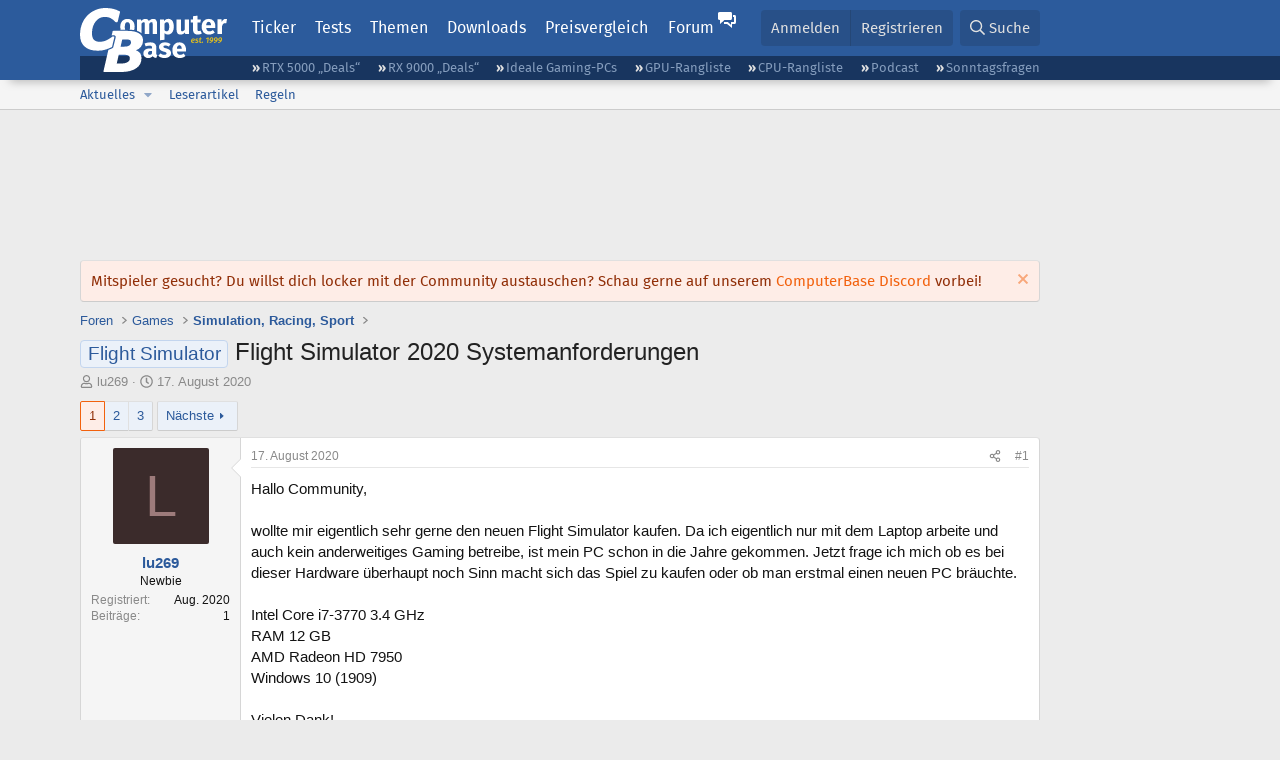

--- FILE ---
content_type: text/html; charset=utf-8
request_url: https://www.computerbase.de/forum/threads/flight-simulator-2020-systemanforderungen.1963622/
body_size: 29708
content:
<!DOCTYPE html>
<html id="XF" lang="de-DE" dir="LTR"
	data-xf="2.3"
	data-app="public"
	
	
	data-template="thread_view"
	data-container-key="node-126"
	data-content-key="thread-1963622"
	data-logged-in="false"
	data-cookie-prefix="xf_"
	data-csrf="1768829941,5c1d2560b36687a5ed5f5a78f788e485"
	class="has-no-js template-thread_view default-layout"
	>
<head>
	
	
	

	<meta charset="utf-8" />
	<title>Flight Simulator - Flight Simulator 2020 Systemanforderungen | ComputerBase Forum</title>
	<link rel="manifest" href="/manifest.json">

	<meta http-equiv="X-UA-Compatible" content="IE=Edge" />
	<meta name="viewport" content="width=device-width, initial-scale=1, viewport-fit=cover">

	
		
			
				<meta name="theme-color" media="(prefers-color-scheme: light)" content="#2c5b9c" />
				<meta name="theme-color" media="(prefers-color-scheme: dark)" content="#121212" />
			
		
	

	<meta name="apple-mobile-web-app-title" content="ComputerBase Forum">
	
		<link rel="apple-touch-icon" href="/apple-touch-icon.png">
		

	
		
		<meta name="description" content="Hallo Community,

wollte mir eigentlich sehr gerne den neuen Flight Simulator kaufen. Da ich eigentlich nur mit dem Laptop arbeite und auch kein..." />
		<meta property="og:description" content="Hallo Community,

wollte mir eigentlich sehr gerne den neuen Flight Simulator kaufen. Da ich eigentlich nur mit dem Laptop arbeite und auch kein anderweitiges Gaming betreibe, ist mein PC schon in die Jahre gekommen. Jetzt frage ich mich ob es bei dieser Hardware überhaupt noch Sinn macht sich..." />
		<meta property="twitter:description" content="Hallo Community,

wollte mir eigentlich sehr gerne den neuen Flight Simulator kaufen. Da ich eigentlich nur mit dem Laptop arbeite und auch kein anderweitiges Gaming betreibe, ist mein PC schon in..." />
	
	
		<meta property="og:url" content="https://www.computerbase.de/forum/threads/flight-simulator-2020-systemanforderungen.1963622/" />
	
		<link rel="canonical" href="https://www.computerbase.de/forum/threads/flight-simulator-2020-systemanforderungen.1963622/" />
	
		<link rel="next" href="/forum/threads/flight-simulator-2020-systemanforderungen.1963622/page-2" />
	

	
		
	
	
	<meta property="og:site_name" content="ComputerBase Forum" />


	
	
		
	
	
	<meta property="og:type" content="website" />


	
	
		
	
	
	
		<meta property="og:title" content="Flight Simulator - Flight Simulator 2020 Systemanforderungen" />
		<meta property="twitter:title" content="Flight Simulator - Flight Simulator 2020 Systemanforderungen" />
	


	
	
	
	
		
	
	
	
		<meta property="og:image" content="https://www.computerbase.de/img/logo-opengraph.png" />
		<meta property="twitter:image" content="https://www.computerbase.de/img/logo-opengraph.png" />
		<meta property="twitter:card" content="summary" />
	


	

	
	
	
		
	
	

	<link rel="stylesheet" href="/forum/css.php?css=public%3Anormalize.css%2Cpublic%3Afa.css%2Cpublic%3Avariations.less%2Cpublic%3Acore.less%2Cpublic%3Aapp.less&amp;s=2&amp;l=2&amp;d=1768818000&amp;k=e270d3b3b8e2930c0e464184c588082ea3954d64" />

	
		<link rel="stylesheet" href="/css/forum.78e4f5e0.css" />
	

	<noscript><link rel="stylesheet" href="/css/noscript.72226d26.css" /></noscript>

	<link rel="stylesheet" href="/forum/css.php?css=public%3Amessage.less&amp;s=2&amp;l=2&amp;d=1768818000&amp;k=bf2505e61251f3fb82d6a6501978d9a12d799b1d" />
<link rel="stylesheet" href="/forum/css.php?css=public%3Anotices.less&amp;s=2&amp;l=2&amp;d=1768818000&amp;k=e36b5fa1d5fcdc9cfb8df9c9cf46206e5d9ff145" />
<link rel="stylesheet" href="/forum/css.php?css=public%3Ashare_controls.less&amp;s=2&amp;l=2&amp;d=1768818000&amp;k=05f4be69c2b28c86731c3960bcb78392d96244d4" />
<link rel="stylesheet" href="/forum/css.php?css=public%3Astructured_list.less&amp;s=2&amp;l=2&amp;d=1768818000&amp;k=ed0bd0e11eb98f0f1871acc07d04f6e9211c2053" />
<link rel="stylesheet" href="/forum/css.php?css=public%3Aextra.less&amp;s=2&amp;l=2&amp;d=1768818000&amp;k=61acbbd65d8a0f07248901bc140600adb99cc42b" />


	
		<script src="/forum/js/xf/preamble.min.js?_v=d7bc7484"></script>
	

	
	<script src="/forum/js/vendor/vendor-compiled.js?_v=d7bc7484" defer></script>
	<script src="/forum/js/xf/core-compiled.js?_v=d7bc7484" defer></script>

	<script>
		XF.ready(() =>
		{
			XF.extendObject(true, XF.config, {
				// 
				userId: 0,
				enablePush: true,
				pushAppServerKey: 'BGFdJPPXBldsuJSd7i2IHA6zgp+FEZxD2BgS1f1A71ABYSfVI4lAPRPWa1ov1Q9OY+8r6AJD9p4xD42V6mr1Gkw=',
				url: {
					fullBase: 'https://www.computerbase.de/forum/',
					basePath: '/forum/',
					css: '/forum/css.php?css=__SENTINEL__&s=2&l=2&d=1768818000',
					js: '/forum/js/__SENTINEL__?_v=d7bc7484',
					icon: '/forum/data/local/icons/__VARIANT__.svg?v=1768818012#__NAME__',
					iconInline: '/forum/styles/fa/__VARIANT__/__NAME__.svg?v=5.15.3',
					keepAlive: '/forum/login/keep-alive'
				},
				cookie: {
					path: '/',
					domain: '',
					prefix: 'xf_',
					secure: true,
					consentMode: 'disabled',
					consented: ["optional","_third_party"]
				},
				cacheKey: 'f3ed7234243583f554e27d349fe769c5',
				csrf: '1768829941,5c1d2560b36687a5ed5f5a78f788e485',
				js: {"\/forum\/js\/computerbase\/geizhals-tooltip.js?20181113&_v=d7bc7484":true,"\/forum\/js\/computerbase\/core.js?20250103&_v=d7bc7484":true},
				fullJs: false,
				css: {"public:message.less":true,"public:notices.less":true,"public:share_controls.less":true,"public:structured_list.less":true,"public:extra.less":true},
				time: {
					now: 1768829941,
					today: 1768777200,
					todayDow: 1,
					tomorrow: 1768863600,
					yesterday: 1768690800,
					week: 1768258800,
					month: 1767222000,
					year: 1767222000
				},
				style: {
					light: 'default',
					dark: 'alternate',
					defaultColorScheme: 'light'
				},
				borderSizeFeature: '3px',
				fontAwesomeWeight: 'r',
				enableRtnProtect: true,
				
				enableFormSubmitSticky: true,
				imageOptimization: '0',
				imageOptimizationQuality: 0.85,
				uploadMaxFilesize: 67108864,
				uploadMaxWidth: 3840,
				uploadMaxHeight: 0,
				allowedVideoExtensions: ["m4v","mov","mp4","mp4v","mpeg","mpg","ogv","webm"],
				allowedAudioExtensions: ["m4a","mp3","opus","ogg","wav"],
				shortcodeToEmoji: true,
				visitorCounts: {
					conversations_unread: '0',
					alerts_unviewed: '0',
					total_unread: '0',
					title_count: true,
					icon_indicator: true
				},
				jsMt: {"xf\/action.js":"6fef5b59","xf\/embed.js":"aedcc1b7","xf\/form.js":"aedcc1b7","xf\/structure.js":"6fef5b59","xf\/tooltip.js":"aedcc1b7"},
				jsState: {},
				publicMetadataLogoUrl: 'https://www.computerbase.de/img/logo-opengraph.png',
				publicPushBadgeUrl: 'https://www.computerbase.de/forum/styles/default/xenforo/bell.png'
			})

			XF.extendObject(XF.phrases, {
				// 
				date_x_at_time_y:     "{date} um {time}",
				day_x_at_time_y:      "{day} um {time}",
				yesterday_at_x:       "Gestern um {time}",
				x_minutes_ago:        "Vor {minutes} Minuten",
				one_minute_ago:       "vor 1 Minute",
				a_moment_ago:         "Gerade eben",
				today_at_x:           "Heute um {time}",
				in_a_moment:          "In einem Moment",
				in_a_minute:          "In einer Minute",
				in_x_minutes:         "In {minutes} Minute(n)",
				later_today_at_x:     "heute um {time}",
				tomorrow_at_x:        "Morgen um {time}",
				short_date_x_minutes: "{minutes}m",
				short_date_x_hours:   "{hours}h",
				short_date_x_days:    "{days}d",

				day0: "Sonntag",
				day1: "Montag",
				day2: "Dienstag",
				day3: "Mittwoch",
				day4: "Donnerstag",
				day5: "Freitag",
				day6: "Samstag",

				dayShort0: "So",
				dayShort1: "Mo",
				dayShort2: "Di",
				dayShort3: "Mi",
				dayShort4: "Do",
				dayShort5: "Fr",
				dayShort6: "Sa",

				month0: "Januar",
				month1: "Februar",
				month2: "März",
				month3: "April",
				month4: "Mai",
				month5: "Juni",
				month6: "Juli",
				month7: "August",
				month8: "September",
				month9: "Oktober",
				month10: "November",
				month11: "Dezember",

				active_user_changed_reload_page: "Der aktive Benutzer hat sich geändert. Lade die Seite für die neueste Version neu.",
				server_did_not_respond_in_time_try_again: "Der Server hat nicht rechtzeitig geantwortet. Bitte versuche es erneut.",
				oops_we_ran_into_some_problems: "Oops! Wir sind auf ein Problem gestoßen.",
				oops_we_ran_into_some_problems_more_details_console: "Oops! Wir sind auf ein Problem gestoßen. Bitte versuche es später noch einmal. Weitere Fehlerdetails findest du in der Browserkonsole.",
				file_too_large_to_upload: "Die Datei ist zu groß, um hochgeladen zu werden.",
				uploaded_file_is_too_large_for_server_to_process: "Die hochgeladene Datei ist zu groß, als dass der Server sie verarbeiten könnte.",
				files_being_uploaded_are_you_sure: "Die Dateien werden noch immer hochgeladen. Bist du sicher, dass du dieses Formular abschicken möchtest?",
				attach: "Dateien anhängen",
				rich_text_box: "Rich-Text-Feld",
				close: "Schließen",
				link_copied_to_clipboard: "Link in die Zwischenablage kopiert.",
				text_copied_to_clipboard: "Text wurde in die Zwischenablage kopiert.",
				loading: "Laden…",
				you_have_exceeded_maximum_number_of_selectable_items: "Du hast die maximale Anzahl der auswählbaren Elemente überschritten.",

				processing: "Verarbeitung",
				'processing...': "Verarbeitung…",

				showing_x_of_y_items: "Anzeige von {count} von {total} Element(en)",
				showing_all_items: "Anzeige aller Elemente",
				no_items_to_display: "Keine anzuzeigenden Einträge",

				number_button_up: "Erhöhen",
				number_button_down: "Verringern",

				push_enable_notification_title: "Push-Benachrichtigungen erfolgreich für ComputerBase Forum aktiviert",
				push_enable_notification_body: "Danke für das Einschalten der Push-Benachrichtigungen!",

				pull_down_to_refresh: "Nach unten ziehen zum Aktualisieren",
				release_to_refresh: "Loslassen zum Aktualisieren",
				refreshing: "Aktualisieren…"
			})
		})
	</script>

	<script src="/forum/js/computerbase/geizhals-tooltip.js?20181113&amp;_v=d7bc7484" defer></script>
<script src="/forum/js/computerbase/core.js?20250103&amp;_v=d7bc7484" defer></script>



	<link rel="manifest" href="/manifest.json">

	
		<link rel="icon" href="/favicon.ico" sizes="32x32" />
		<link rel="icon" href="/favicon.svg" type="image/svg+xml">
	

	
</head>
<body data-template="thread_view">



	

	

	
	

	
		

	<header class="header-wrapper" id="top">
		<div class="block1 header" data-xf-init="sticky-header">
			<a href="#content" class="skip-link">Zum Inhalt</a>

			<div class="header-row">
				<a href="/" class="homepage-link">
					

	

	
		
		

		
	
		
		

		
	

	

	<picture data-variations="{&quot;default&quot;:{&quot;1&quot;:&quot;\/img\/logo-est1999.svg&quot;,&quot;2&quot;:null},&quot;alternate&quot;:{&quot;1&quot;:&quot;\/img\/logo-est1999-orange.svg&quot;,&quot;2&quot;:null}}">
		
		
		

		
			
			
			

			
				<source srcset="/img/logo-est1999-orange.svg" media="(prefers-color-scheme: dark)" />
			
		

		<img src="/img/logo-est1999.svg"  width="147" height="64" alt="ComputerBase"  />
	</picture>


				</a>

				<a href="#navigation" class="mainmenu-button js-toggle-button js-menu-button" data-toggle-method="css">Menü</a>

				<div class="mainmenu-panel" id="navigation">
					<nav class="mainmenu-nav">
						<ul>
							<li><a href="/news/" class="mainmenu__a">Ticker</a></li>
							<li><a href="/artikel/" class="mainmenu__a">Tests</a></li>
							<li><a href="/thema/" class="mainmenu__a mainmenu__a--tags js-toggle-button js-menu-button" data-controls="tags-menu" data-toggle-method="css">Themen</a></li>
							<li><a href="/downloads/" class="mainmenu__a">Downloads</a></li>
							<li><a href="/preisvergleich/" class="mainmenu__a">Preisvergleich</a></li>
							<li><a href="/forum/" class="mainmenu__a mainmenu__a--forum mainmenu__a--selected js-active-menu">Forum</a></li>
						</ul>
					</nav>

					<ul class="tags-menu" id="tags-menu">
	<li><a href="/news/apps/" class="tags-menu__a">Apps</a></li>
<li><a href="/news/arbeitsspeicher/" class="tags-menu__a">Arbeitsspeicher</a></li>
<li><a href="/news/audio-video-foto/" class="tags-menu__a">Audio/Video/Foto</a></li>
<li><a href="/news/betriebssysteme/" class="tags-menu__a">Betriebssysteme</a></li>
<li><a href="/news/gaming/" class="tags-menu__a">Gaming</a></li>
<li><a href="/news/gehaeuse/" class="tags-menu__a">Gehäuse</a></li>
<li><a href="/news/grafikkarten/" class="tags-menu__a">Grafikkarten</a></li>
<li><a href="/news/in-eigener-sache/" class="tags-menu__a">In eigener Sache</a></li>
<li><a href="/news/internet/" class="tags-menu__a">Internet</a></li>
<li><a href="/news/kuehlung/" class="tags-menu__a">Kühlung</a></li>
<li><a href="/news/mainboards/" class="tags-menu__a">Mainboards</a></li>
<li><a href="/news/maeuse/" class="tags-menu__a">Mäuse</a></li>
<li><a href="/news/mobilitaet/" class="tags-menu__a">Mobilität</a></li>
<li><a href="/news/monitore/" class="tags-menu__a">Monitore</a></li>
<li><a href="/news/netzpolitik/" class="tags-menu__a">Netzpolitik</a></li>
<li><a href="/news/netzteile/" class="tags-menu__a">Netzteile</a></li>
<li><a href="/news/notebooks/" class="tags-menu__a">Notebooks</a></li>
<li><a href="/news/pc-systeme/" class="tags-menu__a">PC-Systeme</a></li>
<li><a href="/news/prozessoren/" class="tags-menu__a">Prozessoren</a></li>
<li><a href="/news/smart-home/" class="tags-menu__a">Smart Home</a></li>
<li><a href="/news/smartphones/" class="tags-menu__a">Smartphones</a></li>
<li><a href="/news/storage/" class="tags-menu__a">Storage</a></li>
<li><a href="/news/tablets/" class="tags-menu__a">Tablets</a></li>
<li><a href="/news/tastaturen/" class="tags-menu__a">Tastaturen</a></li>
<li><a href="/news/wearables/" class="tags-menu__a">Wearables</a></li>
<li><a href="/news/wirtschaft/" class="tags-menu__a">Wirtschaft</a></li>

						<li><a href="/thema/" class="tags-menu__a tags-menu__a--all">Alle Themen</a></li>
					</ul>
				</div>

				

				<div class="headermeta headermeta--forum p-nav p-nav-opposite">
					<div class="p-navgroup p-account p-navgroup--guest">
						
							<a href="/forum/login/" class="p-navgroup-link p-navgroup-link--textual p-navgroup-link--logIn"
								data-xf-click="overlay" data-follow-redirects="on">
								<span class="p-navgroup-linkText">Anmelden</span>
							</a>
							
								<a href="/forum/register/" class="p-navgroup-link p-navgroup-link--textual p-navgroup-link--register"
									data-xf-click="overlay" data-follow-redirects="on">
									<span class="p-navgroup-linkText">Registrieren</span>
								</a>
							
						
					</div>

					<div class="p-navgroup p-discovery">
						<a href="/forum/whats-new/"
							class="p-navgroup-link p-navgroup-link--iconic p-navgroup-link--whatsnew"
							aria-label="Aktuelles"
							title="Aktuelles">
							<i aria-hidden="true"></i>
							<span class="p-navgroup-linkText">Aktuelles</span>
						</a>

						
							<a href="/forum/search/?type=post"
								class="p-navgroup-link p-navgroup-link--iconic p-navgroup-link--search"
								data-xf-click="menu"
								data-xf-key="/"
								aria-label="Suche"
								aria-expanded="false"
								aria-haspopup="true"
								title="Suche">
								<i aria-hidden="true"></i>
								<span class="p-navgroup-linkText">Suche</span>
							</a>
							<div class="menu menu--structural menu--wide" data-menu="menu" aria-hidden="true">
								<form action="/forum/search/search" method="post"
									class="menu-content"
									data-xf-init="quick-search">

									<h3 class="menu-header">Suche</h3>
									
									<div class="menu-row">
										
											<div class="inputGroup inputGroup--joined">
												<input type="text" class="input" data-xf-init="search-auto-complete" name="keywords" data-acurl="/forum/search/auto-complete" placeholder="Suche…" aria-label="Suche" data-menu-autofocus="true" />
												
			<select name="constraints" class="js-quickSearch-constraint input" aria-label="Suchen in">
				<option value="">Überall</option>
<option value="{&quot;search_type&quot;:&quot;post&quot;}">Themen</option>
<option value="{&quot;search_type&quot;:&quot;post&quot;,&quot;c&quot;:{&quot;nodes&quot;:[126],&quot;child_nodes&quot;:1}}">Dieses Forum</option>
<option value="{&quot;search_type&quot;:&quot;post&quot;,&quot;c&quot;:{&quot;thread&quot;:1963622}}">Dieses Thema</option>

			</select>
		
											</div>
										
									</div>

									
									<div class="menu-row">
										<label class="iconic"><input type="checkbox"  name="c[title_only]" value="1" /><i aria-hidden="true"></i><span class="iconic-label">Nur Titel durchsuchen</span></label>

									</div>
									<div class="menu-row menu-row--search">
										<div class="inputGroup">
											Sortieren nach:
											
			<ul class="inputChoices">
				<li class="inputChoices-choice"><label class="iconic  iconic--radio"><input type="radio" name="order" value="relevance" checked="checked" /><i aria-hidden="true"></i><span class="iconic-label">Relevanz</span></label></li>
<li class="inputChoices-choice"><label class="iconic  iconic--radio"><input type="radio" name="order" value="date" /><i aria-hidden="true"></i><span class="iconic-label">Datum</span></label></li>

			</ul>
		
										</div>
									</div>
									
									<div class="menu-row">
										<div class="inputGroup">
											<span class="inputGroup-text" id="ctrl_search_menu_by_member">Von:</span>
											<input type="text" class="input" name="c[users]" data-xf-init="auto-complete" placeholder="Mitglied" aria-labelledby="ctrl_search_menu_by_member" />
										</div>
									</div>
									<div class="menu-footer">
									<span class="menu-footer-controls">
										<button type="submit" class="button button--icon button--icon--search button--primary"><i class="fa--xf far fa-search "><svg xmlns="http://www.w3.org/2000/svg" role="img" aria-hidden="true" ><use href="/forum/data/local/icons/regular.svg?v=1768818012#search"></use></svg></i><span class="button-text">Suche</span></button>
										<button type="submit" class="button " name="from_search_menu"><span class="button-text">Erweiterte Suche…</span></button>
									</span>
									</div>

									<input type="hidden" name="_xfToken" value="1768829941,5c1d2560b36687a5ed5f5a78f788e485" />
								</form>
							</div>
						
					</div>
				</div>

				
			</div>
		</div>
		<div class="block1 subheader">
			<div class="header-row">
				<div class="tagnav">
					<ul class="tagnav__ul">
		<li class="tagnav__li"><a href="/news/grafikkarten/verfuegbarkeit-und-preise-geforce-rtx-5090-und-5080-ab-heute-im-handel-erhaeltlich.91203/" class="tagnav__a">RTX 5000 „Deals“</a></li>
<li class="tagnav__li"><a href="/news/grafikkarten/verfuegbarkeit-und-preise-hier-gibt-es-amd-radeon-rx-9070-xt-und-rx-9070-zu-kaufen.91631/" class="tagnav__a">RX 9000 „Deals“</a></li>
<li class="tagnav__li"><a href="/forum/threads/der-ideale-gaming-pc-spiele-pc-selbst-zusammenstellen.215394/" class="tagnav__a">Ideale Gaming-PCs</a></li>
<li class="tagnav__li"><a href="/artikel/grafikkarten/rangliste.2487/" class="tagnav__a">GPU-Rangliste</a></li>
<li class="tagnav__li"><a href="/artikel/prozessoren/rangliste.89909/" class="tagnav__a">CPU-Rangliste</a></li>
<li class="tagnav__li"><a href="/news/cb-funk/" class="tagnav__a">Podcast</a></li>
<li class="tagnav__li"><a href="/news/sonntagsfrage/" class="tagnav__a">Sonntagsfragen</a></li>

					</ul>
				</div>
			</div>
		</div>
	</header>
	
		
		<div class="block1 block1--forum-nav"><div class="row row--forum-nav js-submenu">

		
			<div class="p-sectionLinks">
				<div class="p-sectionLinks-inner hScroller" data-xf-init="h-scroller">
					<div class="hScroller-scroll">
						<ul class="p-sectionLinks-list">
							
								<li>
									
	<div class="p-navEl " data-has-children="true">
	

		
	
	<a href="/forum/whats-new/posts/"
	class="p-navEl-link p-navEl-link--splitMenu "
	
	
	data-nav-id="whatsNew">Aktuelles</a>


		<a data-xf-key="alt+1"
			data-xf-click="menu"
			data-menu-pos-ref="< .p-navEl"
			class="p-navEl-splitTrigger"
			role="button"
			tabindex="0"
			aria-label="Toggle erweitert"
			aria-expanded="false"
			aria-haspopup="true"></a>

		
	
		<div class="menu menu--structural" data-menu="menu" aria-hidden="true">
			<div class="menu-content">
				
					
	
	
	<a href="/forum/featured/"
	class="menu-linkRow u-indentDepth0 js-offCanvasCopy "
	
	
	data-nav-id="featured">Empfohlene Inhalte</a>

	

				
					
	
	
	<a href="/forum/whats-new/posts/"
	class="menu-linkRow u-indentDepth0 js-offCanvasCopy "
	
	
	data-nav-id="whatsNewPosts">Neue Beiträge</a>

	

				
					
	
	
	<a href="/forum/whats-new/latest-activity"
	class="menu-linkRow u-indentDepth0 js-offCanvasCopy "
	
	
	data-nav-id="latestActivity">Neueste Aktivitäten</a>

	

				
			</div>
		</div>
	
	</div>

								</li>
							
								<li>
									
	<div class="p-navEl " >
	

		
	
	<a href="/forum/leserartikel/"
	class="p-navEl-link "
	
	data-xf-key="alt+2"
	data-nav-id="forumarticle">Leserartikel</a>


		

		
	
	</div>

								</li>
							
								<li>
									
	<div class="p-navEl " >
	

		
	
	<a href="/forum/help/terms/"
	class="p-navEl-link "
	
	data-xf-key="alt+3"
	data-nav-id="rules">Regeln</a>


		

		
	
	</div>

								</li>
							

							
							
							
						</ul>
					</div>
				</div>
			</div>
			

		</div></div>
	
	

	<div class="offCanvasMenu offCanvasMenu--nav js-headerOffCanvasMenu" data-menu="menu" aria-hidden="true" data-ocm-builder="navigation">
		<div class="offCanvasMenu-backdrop" data-menu-close="true"></div>
		<div class="offCanvasMenu-content">
			<div class="offCanvasMenu-header">
				Menü
				<a class="offCanvasMenu-closer" data-menu-close="true" role="button" tabindex="0" aria-label="Schließen"></a>
			</div>
			
				<div class="p-offCanvasRegisterLink">
					<div class="offCanvasMenu-linkHolder">
						<a href="/forum/login/" class="offCanvasMenu-link" data-xf-click="overlay" data-menu-close="true">
							Anmelden
						</a>
					</div>
					<hr class="offCanvasMenu-separator" />
					
						<div class="offCanvasMenu-linkHolder">
							<a href="/forum/register/" class="offCanvasMenu-link" data-xf-click="overlay" data-menu-close="true">
								Registrieren
							</a>
						</div>
						<hr class="offCanvasMenu-separator" />
					
				</div>
			
			<div class="js-offCanvasNavTarget"></div>
			<div class="offCanvasMenu-installBanner js-installPromptContainer" style="display: none;" data-xf-init="install-prompt">
				<div class="offCanvasMenu-installBanner-header">App installieren</div>
				<button type="button" class="button js-installPromptButton"><span class="button-text">Installieren</span></button>
				<template class="js-installTemplateIOS">
					<div class="js-installTemplateContent">
						<div class="overlay-title">So wird die App in iOS installiert</div>
						<div class="block-body">
							<div class="block-row">
								<p>
									Folge dem Video um zu sehen, wie unsere Website als Web-App auf dem Startbildschirm installiert werden kann.
								</p>
								<p style="text-align: center">
									<video src="/forum/styles/default/xenforo/add_to_home.mp4"
										width="280" height="480" autoplay loop muted playsinline></video>
								</p>
								<p>
									<small><strong>Anmerkung:</strong> Diese Funktion ist in einigen Browsern möglicherweise nicht verfügbar.</small>
								</p>
							</div>
						</div>
					</div>
				</template>
			</div>
		</div>
	</div>

	<main class="main main--forum" id="content">
		

		

		
			<div class="block1 block1--forum block1--banner" aria-hidden="true">
				<div class="row row--padding-0 row--forum">
					<div class="adbox adbox-topbanner adbox--with-label" data-slot="topbanner"><div class="adbox__container"><noscript><iframe src="/api/ads?name=noscript&amp;format=728x90" width="728" height="90"></iframe></noscript></div></div>
				</div>
			</div>
		

		
			<div class="block1 block1--forum block1--skyscraper" aria-hidden="true">
				<div class="row row--padding-0 row--forum">
					<div class="adbox adbox-skyscraper-right" data-slot="skyscraper-right"><div class="adbox__container"><noscript><iframe src="/api/ads?name=noscript&amp;format=160x600" width="160" height="600"></iframe></noscript></div></div>
					<div class="adbox adbox-skyscraper-left" data-slot="skyscraper-left"><div class="adbox__container"><noscript><iframe src="/api/ads?name=noscript&amp;format=160x600" width="160" height="600"></iframe></noscript></div></div>
				</div>
			</div>
		

		<div class="block1 block1--forum"><div class="row row--padding-2 row--forum">
			<!--XF:EXTRA_OUTPUT-->

			
				
	
		
		

		<ul class="notices notices--block  js-notices"
			data-xf-init="notices"
			data-type="block"
			data-scroll-interval="6">

			
				
	<li class="notice js-notice notice--accent"
		data-notice-id="27"
		data-delay-duration="0"
		data-display-duration="0"
		data-auto-dismiss=""
		data-visibility="">

		
		<div class="notice-content">
			
				<a href="/forum/account/dismiss-notice?notice_id=27" class="notice-dismiss js-noticeDismiss" data-xf-init="tooltip" title="Information verwerfen"></a>
			
			<div class="bbWrapper">Mitspieler gesucht? Du willst dich locker mit der Community austauschen? Schau gerne auf unserem <a href="/forum/threads/der-computerbase-discord-server.2005091/">ComputerBase Discord</a> vorbei!</div>
		</div>
	</li>

			
		</ul>
	

			

			

			
			
	
		<ul class="p-breadcrumbs "
			itemscope itemtype="https://schema.org/BreadcrumbList">
			
				

				
				

				
					
					
	<li itemprop="itemListElement" itemscope itemtype="https://schema.org/ListItem">
		<a href="/forum/" itemprop="item">
			<span itemprop="name">Foren</span>
		</a>
		<meta itemprop="position" content="1" />
	</li>

				

				
				
					
					
	<li itemprop="itemListElement" itemscope itemtype="https://schema.org/ListItem">
		<a href="/forum/#games.17" itemprop="item">
			<span itemprop="name">Games</span>
		</a>
		<meta itemprop="position" content="2" />
	</li>

				
					
					
	<li itemprop="itemListElement" itemscope itemtype="https://schema.org/ListItem">
		<a href="/forum/forums/simulation-racing-sport.126/" itemprop="item">
			<span itemprop="name">Simulation, Racing, Sport</span>
		</a>
		<meta itemprop="position" content="3" />
	</li>

				
			
		</ul>
	

			

			
	<noscript class="js-jsWarning"><div class="blockMessage blockMessage--important blockMessage--iconic u-noJsOnly">JavaScript ist deaktiviert. Für eine bessere Darstellung aktiviere bitte JavaScript in deinem Browser, bevor du fortfährst.</div></noscript>

			
	<div class="blockMessage blockMessage--important blockMessage--iconic js-browserWarning" style="display: none">Du verwendest einen veralteten Browser. Es ist möglich, dass diese oder andere Websites nicht korrekt angezeigt werden.<br />Du solltest ein Upgrade durchführen oder einen <a href="https://www.google.com/chrome/browser/" target="_blank">alternativen Browser</a> verwenden.</div>


			
				<div class="p-body-header">
					
						
							<div class="p-title ">
								
									
										<h1 class="p-title-value"><span class="label label--primary" dir="auto">Flight Simulator</span><span class="label-append">&nbsp;</span>Flight Simulator 2020 Systemanforderungen</h1>
									
									
								
							</div>
						

						
							<div class="p-description">
	<ul class="listInline listInline--bullet">
		<li>
			<i class="fa--xf far fa-user "><svg xmlns="http://www.w3.org/2000/svg" role="img" ><title>Ersteller</title><use href="/forum/data/local/icons/regular.svg?v=1768818012#user"></use></svg></i>
			<span class="u-srOnly">Ersteller</span>

			<a href="/forum/members/lu269.831014/" class="username  u-concealed" dir="auto" data-user-id="831014" data-xf-init="member-tooltip">lu269</a>
		</li>
		<li>
			<i class="fa--xf far fa-clock "><svg xmlns="http://www.w3.org/2000/svg" role="img" ><title>Erstellt am</title><use href="/forum/data/local/icons/regular.svg?v=1768818012#clock"></use></svg></i>
			<span class="u-srOnly">Erstellt am</span>

			<a href="/forum/threads/flight-simulator-2020-systemanforderungen.1963622/" class="u-concealed"><time  class="u-dt" dir="auto" datetime="2020-08-17T17:04:41+0200" data-timestamp="1597676681" data-date="17. August 2020" data-time="17:04" data-short="Aug. &#039;20" title="17. August 2020 um 17:04">17. August 2020</time></a>
		</li>
		
		
		
	</ul>
</div>
						
					
				</div>
			

			<div class="p-body-main  ">
				
				<div class="p-body-contentCol"></div>
				

				

				<div class="p-body-content">
					
					<div class="p-body-pageContent">











	
	
	
		
	
	
	


	
	
	
		
	
	
	


	
	
		
	
	
	


	
	



	










	



	

	
		
	



















<div class="block block--messages" data-xf-init="" data-type="post" data-href="/forum/inline-mod/" data-search-target="*">

	<span class="u-anchorTarget" id="posts"></span>

	
		
	

	

	<div class="block-outer"><div class="block-outer-main"><nav class="pageNavWrapper pageNavWrapper--mixed ">



<div class="pageNav  ">
	

	<ul class="pageNav-main">
		

	
		<li class="pageNav-page pageNav-page--current "><a href="/forum/threads/flight-simulator-2020-systemanforderungen.1963622/">1</a></li>
	


		

		
			

	
		<li class="pageNav-page pageNav-page--later"><a href="/forum/threads/flight-simulator-2020-systemanforderungen.1963622/page-2">2</a></li>
	

		

		

		

	
		<li class="pageNav-page "><a href="/forum/threads/flight-simulator-2020-systemanforderungen.1963622/page-3">3</a></li>
	

	</ul>

	
		<a href="/forum/threads/flight-simulator-2020-systemanforderungen.1963622/page-2" class="pageNav-jump pageNav-jump--next">Nächste</a>
	
</div>

<div class="pageNavSimple">
	

	<a class="pageNavSimple-el pageNavSimple-el--current"
		data-xf-init="tooltip" title="Wechsle zu Seite"
		data-xf-click="menu" role="button" tabindex="0" aria-expanded="false" aria-haspopup="true">
		1 von 3
	</a>
	

	<div class="menu menu--pageJump" data-menu="menu" aria-hidden="true">
		<div class="menu-content">
			<h4 class="menu-header">Wechsle zu Seite</h4>
			<div class="menu-row" data-xf-init="page-jump" data-page-url="/forum/threads/flight-simulator-2020-systemanforderungen.1963622/page-%page%">
				<div class="inputGroup inputGroup--numbers">
					<div class="inputGroup inputGroup--numbers inputNumber" data-xf-init="number-box"><input type="number" pattern="\d*" class="input input--number js-numberBoxTextInput input input--numberNarrow js-pageJumpPage" value="1"  min="1" max="3" step="1" required="required" data-menu-autofocus="true" /></div>
					<span class="inputGroup-text"><button type="button" class="button js-pageJumpGo"><span class="button-text">Weiter</span></button></span>
				</div>
			</div>
		</div>
	</div>


	
		<a href="/forum/threads/flight-simulator-2020-systemanforderungen.1963622/page-2" class="pageNavSimple-el pageNavSimple-el--next">
			Nächste <i aria-hidden="true"></i>
		</a>
		<a href="/forum/threads/flight-simulator-2020-systemanforderungen.1963622/page-3"
			class="pageNavSimple-el pageNavSimple-el--last"
			data-xf-init="tooltip" title="Letzte">
			<i aria-hidden="true"></i> <span class="u-srOnly">Letzte</span>
		</a>
	
</div>

</nav>



</div></div>

	

	
		
	<div class="block-outer js-threadStatusField"></div>

	

	<div class="block-container lbContainer"
		data-xf-init="lightbox select-to-quote"
		data-message-selector=".js-post"
		data-lb-id="thread-1963622"
		data-lb-universal="0">

		<div class="block-body js-replyNewMessageContainer">
			
				
				

					

					
						

	
	

	

	
	<article class="message message--post js-post js-inlineModContainer  "
		data-author="lu269"
		data-content="post-24500145"
		id="js-post-24500145"
		>

		

		<span class="u-anchorTarget" id="post-24500145"></span>

		
			<div class="message-inner">
				
					<div class="message-cell message-cell--user">
						
						

	<section class="message-user"
		
		
		>

		

		
		<div class="message-avatar ">
			<div class="message-avatar-wrapper">
				<a href="/forum/members/lu269.831014/" class="avatar avatar--m avatar--default avatar--default--dynamic" data-user-id="831014" data-xf-init="member-tooltip" style="background-color: #3b2b2b; color: #9d7b7b">
			<span class="avatar-u831014-m" role="img" aria-label="lu269">L</span> 
		</a>
				
			</div>
		</div>
		
		<div class="message-userDetails">
			<h4 class="message-name"><a href="/forum/members/lu269.831014/" class="username " dir="auto" data-user-id="831014" data-xf-init="member-tooltip">lu269</a></h4>
			
			<h5 class="userTitle message-userTitle" dir="auto">Newbie</h5>
			<div class="message-userTitle message-threadStarter"></div>
			
			
			
		</div>
		
			
			
				<div class="message-userExtras">
				
					
						<dl class="pairs pairs--justified">
							<dt>Registriert</dt>
							<dd>Aug. 2020</dd>
						</dl>
					
					
						<dl class="pairs pairs--justified">
							<dt>Beiträge</dt>
							<dd>1</dd>
						</dl>
					
					
					
					
					
					
					
					
					
				
				</div>
			
		
		<span class="message-userArrow"></span>
	</section>

					</div>
				

				
					<div class="message-cell message-cell--main">
					
						<div class="message-main js-quickEditTarget">

							
								

	

	<header class="message-attribution message-attribution--split">
		<ul class="message-attribution-main listInline ">
			
			
			<li class="u-concealed">
				<a href="#post-24500145" >
					<time  class="u-dt" dir="auto" datetime="2020-08-17T17:04:41+0200" data-timestamp="1597676681" data-date="17. August 2020" data-time="17:04" data-short="Aug. &#039;20" title="17. August 2020 um 17:04">17. August 2020</time>
				</a>
			</li>
			
		</ul>

		<ul class="message-attribution-opposite message-attribution-opposite--list ">
			
			<li>
				
				<a href="#post-24500145"
					class="message-attribution-gadget"
					data-xf-init="share-tooltip"
					data-href="/forum/posts/24500145/share"
					aria-label="Teilen">
					<i class="fa--xf far fa-share-alt "><svg xmlns="http://www.w3.org/2000/svg" role="img" aria-hidden="true" ><use href="/forum/data/local/icons/regular.svg?v=1768818012#share-alt"></use></svg></i>
				</a>
			</li>
			
				<li class="u-hidden js-embedCopy">
					
	<a href="javascript:"
		data-xf-init="copy-to-clipboard"
		data-copy-text="&lt;div class=&quot;js-xf-embed&quot; data-url=&quot;https://www.computerbase.de/forum&quot; data-content=&quot;post-24500145&quot;&gt;&lt;/div&gt;&lt;script defer src=&quot;https://www.computerbase.de/forum/js/xf/external_embed.js?_v=d7bc7484&quot;&gt;&lt;/script&gt;"
		data-success="Einbettungscode HTML in die Zwischenablage kopiert."
		class="">
		<i class="fa--xf far fa-code "><svg xmlns="http://www.w3.org/2000/svg" role="img" aria-hidden="true" ><use href="/forum/data/local/icons/regular.svg?v=1768818012#code"></use></svg></i>
	</a>

				</li>
			
			
			
				<li>
					
					<a href="#post-24500145">
						#1
					</a>
				</li>
			
		</ul>
	</header>

							

							<div class="message-content js-messageContent">
							

								
									
	
	
	

								

								
									
	

	<div class="message-userContent lbContainer js-lbContainer "
		data-lb-id="post-24500145"
		data-lb-caption-desc="lu269 &middot; 17. August 2020 um 17:04">

		
			

	
	
		
	

	
		
	

		

		<article class="message-body js-selectToQuote">
			
				
			

			<div >
				
					<div class="bbWrapper">Hallo Community,<br />
<br />
wollte mir eigentlich sehr gerne den neuen Flight Simulator kaufen. Da ich eigentlich nur mit dem Laptop arbeite und auch kein anderweitiges Gaming betreibe, ist mein PC schon in die Jahre gekommen. Jetzt frage ich mich ob es bei dieser Hardware überhaupt noch Sinn macht sich das Spiel zu kaufen oder ob man erstmal einen neuen PC bräuchte. <br />
<br />
Intel Core i7-3770  3.4 GHz<br />
RAM 12 GB<br />
AMD Radeon HD 7950<br />
Windows 10 (1909)<br />
<br />
Vielen Dank! <br />
LG</div>
				
			</div>

			<div class="js-selectToQuoteEnd">&nbsp;</div>
			
				
			
		</article>

		
			

	
	
		
	

	
		
	

		

		
	</div>

								

								
									
	

	

								

								
									
	

								

							
							</div>

							
								
	

	<footer class="message-footer">
		

		

		<div class="reactionsBar js-reactionsList ">
			
		</div>

		<div class="js-historyTarget message-historyTarget toggleTarget" data-href="trigger-href"></div>
	</footer>

							
						</div>

					
					</div>
				
			</div>
		
	</article>

	
	

					

					

					
					
						
							<article class="message message--post postbit-ad ">
								<div class="message-inner">
									<div class="message-cell message-cell--user postbit-ad__cell">
										<div class="ad-label u-smaller u-dimmed"></div>
									</div>
									<div class="message-cell message-cell--main postbit-ad__main">
										
											
											<div class="adbox adbox-rectangle adbox--with-label" data-slot="forum-content-1"><div class="adbox__container"><noscript><iframe src="/api/ads?name=noscript&amp;format=300x250" width="300" height="250"></iframe></noscript></div></div>
										
									</div>
								</div>
							</article>
						
					
				

					

					
						

	
	

	

	
	<article class="message message--post js-post js-inlineModContainer  "
		data-author="o_dosed.log"
		data-content="post-24500153"
		id="js-post-24500153"
		itemscope itemtype="https://schema.org/Comment" itemid="https://www.computerbase.de/forum/posts/24500153/">

		
			<meta itemprop="parentItem" itemscope itemid="https://www.computerbase.de/forum/threads/flight-simulator-2020-systemanforderungen.1963622/" />
			<meta itemprop="name" content="Beitrag #2" />
		

		<span class="u-anchorTarget" id="post-24500153"></span>

		
			<div class="message-inner">
				
					<div class="message-cell message-cell--user">
						
						

	<section class="message-user"
		itemprop="author"
		itemscope itemtype="https://schema.org/Person"
		itemid="https://www.computerbase.de/forum/members/o_dosed-log.797684/">

		
			<meta itemprop="url" content="https://www.computerbase.de/forum/members/o_dosed-log.797684/" />
		

		
		<div class="message-avatar ">
			<div class="message-avatar-wrapper">
				<a href="/forum/members/o_dosed-log.797684/" class="avatar avatar--m" data-user-id="797684" data-xf-init="member-tooltip">
			<img src="https://pics.computerbase.de/forum/avatars/m/797/797684.jpg?1555425384" srcset="https://pics.computerbase.de/forum/avatars/l/797/797684.jpg?1555425384 2x" alt="o_dosed.log" class="avatar-u797684-m" width="96" height="96" loading="lazy" itemprop="image" /> 
		</a>
				
			</div>
		</div>
		
		<div class="message-userDetails">
			<h4 class="message-name"><a href="/forum/members/o_dosed-log.797684/" class="username " dir="auto" data-user-id="797684" data-xf-init="member-tooltip"><span itemprop="name">o_dosed.log</span></a></h4>
			
			<h5 class="userTitle message-userTitle" dir="auto" itemprop="jobTitle">Lt. Commander</h5>
			<div class="message-userTitle message-threadStarter"></div>
			
			
			
		</div>
		
			
			
				<div class="message-userExtras">
				
					
						<dl class="pairs pairs--justified">
							<dt>Registriert</dt>
							<dd>März 2019</dd>
						</dl>
					
					
						<dl class="pairs pairs--justified">
							<dt>Beiträge</dt>
							<dd>1.366</dd>
						</dl>
					
					
					
					
					
					
					
					
					
				
				</div>
			
		
		<span class="message-userArrow"></span>
	</section>

					</div>
				

				
					<div class="message-cell message-cell--main">
					
						<div class="message-main js-quickEditTarget">

							
								

	

	<header class="message-attribution message-attribution--split">
		<ul class="message-attribution-main listInline ">
			
			
			<li class="u-concealed">
				<a href="#post-24500153" itemprop="url">
					<time  class="u-dt" dir="auto" datetime="2020-08-17T17:06:44+0200" data-timestamp="1597676804" data-date="17. August 2020" data-time="17:06" data-short="Aug. &#039;20" title="17. August 2020 um 17:06" itemprop="datePublished">17. August 2020</time>
				</a>
			</li>
			
		</ul>

		<ul class="message-attribution-opposite message-attribution-opposite--list ">
			
			<li>
				
				<a href="#post-24500153"
					class="message-attribution-gadget"
					data-xf-init="share-tooltip"
					data-href="/forum/posts/24500153/share"
					aria-label="Teilen">
					<i class="fa--xf far fa-share-alt "><svg xmlns="http://www.w3.org/2000/svg" role="img" aria-hidden="true" ><use href="/forum/data/local/icons/regular.svg?v=1768818012#share-alt"></use></svg></i>
				</a>
			</li>
			
				<li class="u-hidden js-embedCopy">
					
	<a href="javascript:"
		data-xf-init="copy-to-clipboard"
		data-copy-text="&lt;div class=&quot;js-xf-embed&quot; data-url=&quot;https://www.computerbase.de/forum&quot; data-content=&quot;post-24500153&quot;&gt;&lt;/div&gt;&lt;script defer src=&quot;https://www.computerbase.de/forum/js/xf/external_embed.js?_v=d7bc7484&quot;&gt;&lt;/script&gt;"
		data-success="Einbettungscode HTML in die Zwischenablage kopiert."
		class="">
		<i class="fa--xf far fa-code "><svg xmlns="http://www.w3.org/2000/svg" role="img" aria-hidden="true" ><use href="/forum/data/local/icons/regular.svg?v=1768818012#code"></use></svg></i>
	</a>

				</li>
			
			
			
				<li>
					
					<a href="#post-24500153">
						#2
					</a>
				</li>
			
		</ul>
	</header>

							

							<div class="message-content js-messageContent">
							

								
									
	
	
	

								

								
									
	

	<div class="message-userContent lbContainer js-lbContainer "
		data-lb-id="post-24500153"
		data-lb-caption-desc="o_dosed.log &middot; 17. August 2020 um 17:06">

		

		<article class="message-body js-selectToQuote">
			
				
			

			<div itemprop="text">
				
					<div class="bbWrapper">Hallo und willkommen, <br />
leider wirst du mit dieser Hardware keinen Spaß am Flight Simulator haben.</div>
				
			</div>

			<div class="js-selectToQuoteEnd">&nbsp;</div>
			
				
			
		</article>

		

		
	</div>

								

								
									
	

	

								

								
									
	
		
			<aside class="message-signature">
			
				<div class="bbWrapper"><b>ITX</b> i7-10700K II 32 Gb DDR4 4000 MHz II RTX 3080 FE II Lian Li TU 150<br />
<b>Server</b> Deskmini A300 II Ryzen 7 4750G II 16 Gb DDR4 3200 MHz<br />
<b>Macbook Air (2020)</b> M1<br />
<b>DELL 2721 DGFA</b> Monitor</div>
			
			</aside>
		
	

								

							
							</div>

							
								
	

	<footer class="message-footer">
		
			<div class="message-microdata" itemprop="interactionStatistic" itemtype="https://schema.org/InteractionCounter" itemscope>
				<meta itemprop="userInteractionCount" content="1" />
				<meta itemprop="interactionType" content="https://schema.org/LikeAction" />
			</div>
		

		

		<div class="reactionsBar js-reactionsList is-active">
			
	
	
		<ul class="reactionSummary">
		
			<li><span class="reaction reaction--small reaction--1" data-reaction-id="1"><i aria-hidden="true"></i><img src="/forum/styles/default/xenforo/reactions/emojione/like.png" srcset="/forum/styles/default/xenforo/reactions/emojione/like_2x.png 2x" loading="lazy" class="reaction-image js-reaction" alt="Gefällt mir" title="Gefällt mir" /></span></li>
		
		</ul>
	


<span class="u-srOnly">Reaktionen:</span>

	
	<span class="reactionsBar-link"><bdi>Asghan</bdi></span>

		</div>

		<div class="js-historyTarget message-historyTarget toggleTarget" data-href="trigger-href"></div>
	</footer>

							
						</div>

					
					</div>
				
			</div>
		
	</article>

	
	

					

					

					
					
				

					

					
						

	
	

	

	
	<article class="message message--post js-post js-inlineModContainer  "
		data-author="yxcvb"
		data-content="post-24500155"
		id="js-post-24500155"
		itemscope itemtype="https://schema.org/Comment" itemid="https://www.computerbase.de/forum/posts/24500155/">

		
			<meta itemprop="parentItem" itemscope itemid="https://www.computerbase.de/forum/threads/flight-simulator-2020-systemanforderungen.1963622/" />
			<meta itemprop="name" content="Beitrag #3" />
		

		<span class="u-anchorTarget" id="post-24500155"></span>

		
			<div class="message-inner">
				
					<div class="message-cell message-cell--user">
						
						

	<section class="message-user"
		itemprop="author"
		itemscope itemtype="https://schema.org/Person"
		itemid="https://www.computerbase.de/forum/members/yxcvb.614489/">

		
			<meta itemprop="url" content="https://www.computerbase.de/forum/members/yxcvb.614489/" />
		

		
		<div class="message-avatar ">
			<div class="message-avatar-wrapper">
				<a href="/forum/members/yxcvb.614489/" class="avatar avatar--m avatar--default avatar--default--dynamic" data-user-id="614489" data-xf-init="member-tooltip" style="background-color: #85e0a2; color: #248f46">
			<span class="avatar-u614489-m" role="img" aria-label="yxcvb">Y</span> 
		</a>
				
			</div>
		</div>
		
		<div class="message-userDetails">
			<h4 class="message-name"><a href="/forum/members/yxcvb.614489/" class="username " dir="auto" data-user-id="614489" data-xf-init="member-tooltip"><span itemprop="name">yxcvb</span></a></h4>
			
			<h5 class="userTitle message-userTitle" dir="auto" itemprop="jobTitle">Captain</h5>
			<div class="message-userTitle message-threadStarter"></div>
			
			
			
		</div>
		
			
			
				<div class="message-userExtras">
				
					
						<dl class="pairs pairs--justified">
							<dt>Registriert</dt>
							<dd>März 2013</dd>
						</dl>
					
					
						<dl class="pairs pairs--justified">
							<dt>Beiträge</dt>
							<dd>3.501</dd>
						</dl>
					
					
					
					
					
					
					
					
					
				
				</div>
			
		
		<span class="message-userArrow"></span>
	</section>

					</div>
				

				
					<div class="message-cell message-cell--main">
					
						<div class="message-main js-quickEditTarget">

							
								

	

	<header class="message-attribution message-attribution--split">
		<ul class="message-attribution-main listInline ">
			
			
			<li class="u-concealed">
				<a href="#post-24500155" itemprop="url">
					<time  class="u-dt" dir="auto" datetime="2020-08-17T17:07:14+0200" data-timestamp="1597676834" data-date="17. August 2020" data-time="17:07" data-short="Aug. &#039;20" title="17. August 2020 um 17:07" itemprop="datePublished">17. August 2020</time>
				</a>
			</li>
			
		</ul>

		<ul class="message-attribution-opposite message-attribution-opposite--list ">
			
			<li>
				
				<a href="#post-24500155"
					class="message-attribution-gadget"
					data-xf-init="share-tooltip"
					data-href="/forum/posts/24500155/share"
					aria-label="Teilen">
					<i class="fa--xf far fa-share-alt "><svg xmlns="http://www.w3.org/2000/svg" role="img" aria-hidden="true" ><use href="/forum/data/local/icons/regular.svg?v=1768818012#share-alt"></use></svg></i>
				</a>
			</li>
			
				<li class="u-hidden js-embedCopy">
					
	<a href="javascript:"
		data-xf-init="copy-to-clipboard"
		data-copy-text="&lt;div class=&quot;js-xf-embed&quot; data-url=&quot;https://www.computerbase.de/forum&quot; data-content=&quot;post-24500155&quot;&gt;&lt;/div&gt;&lt;script defer src=&quot;https://www.computerbase.de/forum/js/xf/external_embed.js?_v=d7bc7484&quot;&gt;&lt;/script&gt;"
		data-success="Einbettungscode HTML in die Zwischenablage kopiert."
		class="">
		<i class="fa--xf far fa-code "><svg xmlns="http://www.w3.org/2000/svg" role="img" aria-hidden="true" ><use href="/forum/data/local/icons/regular.svg?v=1768818012#code"></use></svg></i>
	</a>

				</li>
			
			
			
				<li>
					
					<a href="#post-24500155">
						#3
					</a>
				</li>
			
		</ul>
	</header>

							

							<div class="message-content js-messageContent">
							

								
									
	
	
	

								

								
									
	

	<div class="message-userContent lbContainer js-lbContainer "
		data-lb-id="post-24500155"
		data-lb-caption-desc="yxcvb &middot; 17. August 2020 um 17:07">

		

		<article class="message-body js-selectToQuote">
			
				
			

			<div itemprop="text">
				
					<div class="bbWrapper"><a href="https://www.inside-digital.de/ratgeber/microsoft-flight-simulator-alle-details-zum-spiel-des-jahres" target="_blank" class="link link--external" rel="nofollow ugc noopener">https://www.inside-digital.de/ratgeber/microsoft-flight-simulator-alle-details-zum-spiel-des-jahres</a></div>
				
			</div>

			<div class="js-selectToQuoteEnd">&nbsp;</div>
			
				
			
		</article>

		

		
	</div>

								

								
									
	

	

								

								
									
	

								

							
							</div>

							
								
	

	<footer class="message-footer">
		
			<div class="message-microdata" itemprop="interactionStatistic" itemtype="https://schema.org/InteractionCounter" itemscope>
				<meta itemprop="userInteractionCount" content="0" />
				<meta itemprop="interactionType" content="https://schema.org/LikeAction" />
			</div>
		

		

		<div class="reactionsBar js-reactionsList ">
			
		</div>

		<div class="js-historyTarget message-historyTarget toggleTarget" data-href="trigger-href"></div>
	</footer>

							
						</div>

					
					</div>
				
			</div>
		
	</article>

	
	

					

					

					
					
				

					

					
						

	
	

	

	
	<article class="message message--post js-post js-inlineModContainer  "
		data-author="michi174"
		data-content="post-24500164"
		id="js-post-24500164"
		itemscope itemtype="https://schema.org/Comment" itemid="https://www.computerbase.de/forum/posts/24500164/">

		
			<meta itemprop="parentItem" itemscope itemid="https://www.computerbase.de/forum/threads/flight-simulator-2020-systemanforderungen.1963622/" />
			<meta itemprop="name" content="Beitrag #4" />
		

		<span class="u-anchorTarget" id="post-24500164"></span>

		
			<div class="message-inner">
				
					<div class="message-cell message-cell--user">
						
						

	<section class="message-user"
		itemprop="author"
		itemscope itemtype="https://schema.org/Person"
		itemid="https://www.computerbase.de/forum/members/michi174.82176/">

		
			<meta itemprop="url" content="https://www.computerbase.de/forum/members/michi174.82176/" />
		

		
		<div class="message-avatar ">
			<div class="message-avatar-wrapper">
				<a href="/forum/members/michi174.82176/" class="avatar avatar--m avatar--default avatar--default--dynamic" data-user-id="82176" data-xf-init="member-tooltip" style="background-color: #33cc33; color: #0f3d0f">
			<span class="avatar-u82176-m" role="img" aria-label="michi174">M</span> 
		</a>
				
			</div>
		</div>
		
		<div class="message-userDetails">
			<h4 class="message-name"><a href="/forum/members/michi174.82176/" class="username " dir="auto" data-user-id="82176" data-xf-init="member-tooltip"><span itemprop="name">michi174</span></a></h4>
			
			<h5 class="userTitle message-userTitle" dir="auto" itemprop="jobTitle">Lt. Junior Grade</h5>
			<div class="message-userTitle message-threadStarter"></div>
			
			
			
		</div>
		
			
			
				<div class="message-userExtras">
				
					
						<dl class="pairs pairs--justified">
							<dt>Registriert</dt>
							<dd>Juni 2005</dd>
						</dl>
					
					
						<dl class="pairs pairs--justified">
							<dt>Beiträge</dt>
							<dd>355</dd>
						</dl>
					
					
					
					
					
					
					
					
					
				
				</div>
			
		
		<span class="message-userArrow"></span>
	</section>

					</div>
				

				
					<div class="message-cell message-cell--main">
					
						<div class="message-main js-quickEditTarget">

							
								

	

	<header class="message-attribution message-attribution--split">
		<ul class="message-attribution-main listInline ">
			
			
			<li class="u-concealed">
				<a href="#post-24500164" itemprop="url">
					<time  class="u-dt" dir="auto" datetime="2020-08-17T17:09:48+0200" data-timestamp="1597676988" data-date="17. August 2020" data-time="17:09" data-short="Aug. &#039;20" title="17. August 2020 um 17:09" itemprop="datePublished">17. August 2020</time>
				</a>
			</li>
			
		</ul>

		<ul class="message-attribution-opposite message-attribution-opposite--list ">
			
			<li>
				
				<a href="#post-24500164"
					class="message-attribution-gadget"
					data-xf-init="share-tooltip"
					data-href="/forum/posts/24500164/share"
					aria-label="Teilen">
					<i class="fa--xf far fa-share-alt "><svg xmlns="http://www.w3.org/2000/svg" role="img" aria-hidden="true" ><use href="/forum/data/local/icons/regular.svg?v=1768818012#share-alt"></use></svg></i>
				</a>
			</li>
			
				<li class="u-hidden js-embedCopy">
					
	<a href="javascript:"
		data-xf-init="copy-to-clipboard"
		data-copy-text="&lt;div class=&quot;js-xf-embed&quot; data-url=&quot;https://www.computerbase.de/forum&quot; data-content=&quot;post-24500164&quot;&gt;&lt;/div&gt;&lt;script defer src=&quot;https://www.computerbase.de/forum/js/xf/external_embed.js?_v=d7bc7484&quot;&gt;&lt;/script&gt;"
		data-success="Einbettungscode HTML in die Zwischenablage kopiert."
		class="">
		<i class="fa--xf far fa-code "><svg xmlns="http://www.w3.org/2000/svg" role="img" aria-hidden="true" ><use href="/forum/data/local/icons/regular.svg?v=1768818012#code"></use></svg></i>
	</a>

				</li>
			
			
			
				<li>
					
					<a href="#post-24500164">
						#4
					</a>
				</li>
			
		</ul>
	</header>

							

							<div class="message-content js-messageContent">
							

								
									
	
	
	

								

								
									
	

	<div class="message-userContent lbContainer js-lbContainer "
		data-lb-id="post-24500164"
		data-lb-caption-desc="michi174 &middot; 17. August 2020 um 17:09">

		

		<article class="message-body js-selectToQuote">
			
				
			

			<div itemprop="text">
				
					<div class="bbWrapper">Die HD 7950 entspricht nicht mehr den minimalen Systemvoraussetzungen.<br />
<br />
Du kannst es aber relativ günstig testen und einfach für € 3,99 einen Monat den XBox Game Pass kaufen, das Spiel herunterladen und sehen wie es läuft.</div>
				
			</div>

			<div class="js-selectToQuoteEnd">&nbsp;</div>
			
				
			
		</article>

		

		
	</div>

								

								
									
	

	

								

								
									
	
		
			<aside class="message-signature">
			
				<div class="bbWrapper"><span style="color: DarkOrange">CPU:</span> AMD Ryzen 7 5800X3D • <span style="color: DarkOrange">MB:</span> MSI X570 Gaming Edge • <span style="color: darkorange">NT:</span> beQuiet! PurePower 12M 850W<br />
<span style="color: darkorange">GPU:</span> AMD Radeon RX 7900XT •<span style="color: darkorange"> RAM:</span> 32GB Corsair Vengeance RGB RT DDR4-3600 MHz • <span style="color: darkorange">SOUND:</span> Creative Sound Blaster X AE-5<br />
<span style="color: darkorange">SSD:</span> Corsair MP510 1TB, MX300 750 GB, MX500 1 TB • <span style="color: darkorange">MONITOR:</span> Alienware AW3423DWF</div>
			
			</aside>
		
	

								

							
							</div>

							
								
	

	<footer class="message-footer">
		
			<div class="message-microdata" itemprop="interactionStatistic" itemtype="https://schema.org/InteractionCounter" itemscope>
				<meta itemprop="userInteractionCount" content="0" />
				<meta itemprop="interactionType" content="https://schema.org/LikeAction" />
			</div>
		

		

		<div class="reactionsBar js-reactionsList ">
			
		</div>

		<div class="js-historyTarget message-historyTarget toggleTarget" data-href="trigger-href"></div>
	</footer>

							
						</div>

					
					</div>
				
			</div>
		
	</article>

	
	

					

					

					
					
				

					

					
						

	
	

	

	
	<article class="message message--post js-post js-inlineModContainer  "
		data-author="S.Kara"
		data-content="post-24500171"
		id="js-post-24500171"
		itemscope itemtype="https://schema.org/Comment" itemid="https://www.computerbase.de/forum/posts/24500171/">

		
			<meta itemprop="parentItem" itemscope itemid="https://www.computerbase.de/forum/threads/flight-simulator-2020-systemanforderungen.1963622/" />
			<meta itemprop="name" content="Beitrag #5" />
		

		<span class="u-anchorTarget" id="post-24500171"></span>

		
			<div class="message-inner">
				
					<div class="message-cell message-cell--user">
						
						

	<section class="message-user"
		itemprop="author"
		itemscope itemtype="https://schema.org/Person"
		itemid="https://www.computerbase.de/forum/members/s-kara.634414/">

		
			<meta itemprop="url" content="https://www.computerbase.de/forum/members/s-kara.634414/" />
		

		
		<div class="message-avatar ">
			<div class="message-avatar-wrapper">
				<a href="/forum/members/s-kara.634414/" class="avatar avatar--m avatar--default avatar--default--dynamic" data-user-id="634414" data-xf-init="member-tooltip" style="background-color: #e0e085; color: #8f8f24">
			<span class="avatar-u634414-m" role="img" aria-label="S.Kara">S</span> 
		</a>
				
			</div>
		</div>
		
		<div class="message-userDetails">
			<h4 class="message-name"><a href="/forum/members/s-kara.634414/" class="username " dir="auto" data-user-id="634414" data-xf-init="member-tooltip"><span itemprop="name">S.Kara</span></a></h4>
			
			<h5 class="userTitle message-userTitle" dir="auto" itemprop="jobTitle">Captain</h5>
			<div class="message-userTitle message-threadStarter"></div>
			
			
			
		</div>
		
			
			
				<div class="message-userExtras">
				
					
						<dl class="pairs pairs--justified">
							<dt>Registriert</dt>
							<dd>Okt. 2013</dd>
						</dl>
					
					
						<dl class="pairs pairs--justified">
							<dt>Beiträge</dt>
							<dd>3.817</dd>
						</dl>
					
					
					
					
					
					
					
					
					
				
				</div>
			
		
		<span class="message-userArrow"></span>
	</section>

					</div>
				

				
					<div class="message-cell message-cell--main">
					
						<div class="message-main js-quickEditTarget">

							
								

	

	<header class="message-attribution message-attribution--split">
		<ul class="message-attribution-main listInline ">
			
			
			<li class="u-concealed">
				<a href="#post-24500171" itemprop="url">
					<time  class="u-dt" dir="auto" datetime="2020-08-17T17:12:24+0200" data-timestamp="1597677144" data-date="17. August 2020" data-time="17:12" data-short="Aug. &#039;20" title="17. August 2020 um 17:12" itemprop="datePublished">17. August 2020</time>
				</a>
			</li>
			
		</ul>

		<ul class="message-attribution-opposite message-attribution-opposite--list ">
			
			<li>
				
				<a href="#post-24500171"
					class="message-attribution-gadget"
					data-xf-init="share-tooltip"
					data-href="/forum/posts/24500171/share"
					aria-label="Teilen">
					<i class="fa--xf far fa-share-alt "><svg xmlns="http://www.w3.org/2000/svg" role="img" aria-hidden="true" ><use href="/forum/data/local/icons/regular.svg?v=1768818012#share-alt"></use></svg></i>
				</a>
			</li>
			
				<li class="u-hidden js-embedCopy">
					
	<a href="javascript:"
		data-xf-init="copy-to-clipboard"
		data-copy-text="&lt;div class=&quot;js-xf-embed&quot; data-url=&quot;https://www.computerbase.de/forum&quot; data-content=&quot;post-24500171&quot;&gt;&lt;/div&gt;&lt;script defer src=&quot;https://www.computerbase.de/forum/js/xf/external_embed.js?_v=d7bc7484&quot;&gt;&lt;/script&gt;"
		data-success="Einbettungscode HTML in die Zwischenablage kopiert."
		class="">
		<i class="fa--xf far fa-code "><svg xmlns="http://www.w3.org/2000/svg" role="img" aria-hidden="true" ><use href="/forum/data/local/icons/regular.svg?v=1768818012#code"></use></svg></i>
	</a>

				</li>
			
			
			
				<li>
					
					<a href="#post-24500171">
						#5
					</a>
				</li>
			
		</ul>
	</header>

							

							<div class="message-content js-messageContent">
							

								
									
	
	
	

								

								
									
	

	<div class="message-userContent lbContainer js-lbContainer "
		data-lb-id="post-24500171"
		data-lb-caption-desc="S.Kara &middot; 17. August 2020 um 17:12">

		

		<article class="message-body js-selectToQuote">
			
				
			

			<div itemprop="text">
				
					<div class="bbWrapper">Vor allem die Grafikkarte ist hier das Problem. Sie bringt die Hälfte der Leistung zur minimalen Anforderung.<br />
Warte einfach mal ab, es wird Leute geben die testen werden wie das Spiel auf schlechterer Hardware läuft. Offizielle Angaben sind öfters zu hoch.</div>
				
			</div>

			<div class="js-selectToQuoteEnd">&nbsp;</div>
			
				
			
		</article>

		

		
	</div>

								

								
									
	

	

								

								
									
	

								

							
							</div>

							
								
	

	<footer class="message-footer">
		
			<div class="message-microdata" itemprop="interactionStatistic" itemtype="https://schema.org/InteractionCounter" itemscope>
				<meta itemprop="userInteractionCount" content="0" />
				<meta itemprop="interactionType" content="https://schema.org/LikeAction" />
			</div>
		

		

		<div class="reactionsBar js-reactionsList ">
			
		</div>

		<div class="js-historyTarget message-historyTarget toggleTarget" data-href="trigger-href"></div>
	</footer>

							
						</div>

					
					</div>
				
			</div>
		
	</article>

	
	

					

					

					
					
				

					

					
						

	
	

	

	
	<article class="message message--post js-post js-inlineModContainer  "
		data-author="mibbio"
		data-content="post-24500176"
		id="js-post-24500176"
		itemscope itemtype="https://schema.org/Comment" itemid="https://www.computerbase.de/forum/posts/24500176/">

		
			<meta itemprop="parentItem" itemscope itemid="https://www.computerbase.de/forum/threads/flight-simulator-2020-systemanforderungen.1963622/" />
			<meta itemprop="name" content="Beitrag #6" />
		

		<span class="u-anchorTarget" id="post-24500176"></span>

		
			<div class="message-inner">
				
					<div class="message-cell message-cell--user">
						
						

	<section class="message-user"
		itemprop="author"
		itemscope itemtype="https://schema.org/Person"
		itemid="https://www.computerbase.de/forum/members/mibbio.727742/">

		
			<meta itemprop="url" content="https://www.computerbase.de/forum/members/mibbio.727742/" />
		

		
		<div class="message-avatar ">
			<div class="message-avatar-wrapper">
				<a href="/forum/members/mibbio.727742/" class="avatar avatar--m avatar--default avatar--default--dynamic" data-user-id="727742" data-xf-init="member-tooltip" style="background-color: #66cc33; color: #1f3d0f">
			<span class="avatar-u727742-m" role="img" aria-label="mibbio">M</span> 
		</a>
				
			</div>
		</div>
		
		<div class="message-userDetails">
			<h4 class="message-name"><a href="/forum/members/mibbio.727742/" class="username " dir="auto" data-user-id="727742" data-xf-init="member-tooltip"><span itemprop="name">mibbio</span></a></h4>
			
			<h5 class="userTitle message-userTitle" dir="auto" itemprop="jobTitle">Admiral</h5>
			<div class="message-userTitle message-threadStarter"></div>
			
			
			
		</div>
		
			
			
				<div class="message-userExtras">
				
					
						<dl class="pairs pairs--justified">
							<dt>Registriert</dt>
							<dd>Juli 2016</dd>
						</dl>
					
					
						<dl class="pairs pairs--justified">
							<dt>Beiträge</dt>
							<dd>9.481</dd>
						</dl>
					
					
					
					
					
					
					
					
					
				
				</div>
			
		
		<span class="message-userArrow"></span>
	</section>

					</div>
				

				
					<div class="message-cell message-cell--main">
					
						<div class="message-main js-quickEditTarget">

							
								

	

	<header class="message-attribution message-attribution--split">
		<ul class="message-attribution-main listInline ">
			
			
			<li class="u-concealed">
				<a href="#post-24500176" itemprop="url">
					<time  class="u-dt" dir="auto" datetime="2020-08-17T17:13:20+0200" data-timestamp="1597677200" data-date="17. August 2020" data-time="17:13" data-short="Aug. &#039;20" title="17. August 2020 um 17:13" itemprop="datePublished">17. August 2020</time>
				</a>
			</li>
			
		</ul>

		<ul class="message-attribution-opposite message-attribution-opposite--list ">
			
			<li>
				
				<a href="#post-24500176"
					class="message-attribution-gadget"
					data-xf-init="share-tooltip"
					data-href="/forum/posts/24500176/share"
					aria-label="Teilen">
					<i class="fa--xf far fa-share-alt "><svg xmlns="http://www.w3.org/2000/svg" role="img" aria-hidden="true" ><use href="/forum/data/local/icons/regular.svg?v=1768818012#share-alt"></use></svg></i>
				</a>
			</li>
			
				<li class="u-hidden js-embedCopy">
					
	<a href="javascript:"
		data-xf-init="copy-to-clipboard"
		data-copy-text="&lt;div class=&quot;js-xf-embed&quot; data-url=&quot;https://www.computerbase.de/forum&quot; data-content=&quot;post-24500176&quot;&gt;&lt;/div&gt;&lt;script defer src=&quot;https://www.computerbase.de/forum/js/xf/external_embed.js?_v=d7bc7484&quot;&gt;&lt;/script&gt;"
		data-success="Einbettungscode HTML in die Zwischenablage kopiert."
		class="">
		<i class="fa--xf far fa-code "><svg xmlns="http://www.w3.org/2000/svg" role="img" aria-hidden="true" ><use href="/forum/data/local/icons/regular.svg?v=1768818012#code"></use></svg></i>
	</a>

				</li>
			
			
			
				<li>
					
					<a href="#post-24500176">
						#6
					</a>
				</li>
			
		</ul>
	</header>

							

							<div class="message-content js-messageContent">
							

								
									
	
	
	

								

								
									
	

	<div class="message-userContent lbContainer js-lbContainer "
		data-lb-id="post-24500176"
		data-lb-caption-desc="mibbio &middot; 17. August 2020 um 17:13">

		

		<article class="message-body js-selectToQuote">
			
				
			

			<div itemprop="text">
				
					<div class="bbWrapper">Hier findet man übrigens auch die offizielle Quelle für die Systemanforderungen <a href="https://www.microsoft.com/de-de/p/microsoft-flight-simulator-standard-preorder/9nxn8gf8n9ht?activetab=pivot:regionofsystemrequirementstab" target="_blank" class="link link--external" rel="nofollow ugc noopener">https://www.microsoft.com/de-de/p/m...activetab=pivot:regionofsystemrequirementstab</a></div>
				
			</div>

			<div class="js-selectToQuoteEnd">&nbsp;</div>
			
				
			
		</article>

		

		
	</div>

								

								
									
	

	

								

								
									
	
		
			<aside class="message-signature">
			
				<div class="bbWrapper"><div style="text-align: center">Ryzen 7 5700X // Alpenföhn Brocken 3 // Gigabyte B550 Aorus Elite V2 // 2x32GB Kingston Fury Beast 3200CL16 // Zotac RTX 4070 Ti Super Trinity OC White // Kingston KC3000 (2 TB) + Samsung 970 EVO Plus (2 TB) // Seasonic Focus GX-750 // Arch Linux + Window 11 Pro&#8203;</div></div>
			
			</aside>
		
	

								

							
							</div>

							
								
	

	<footer class="message-footer">
		
			<div class="message-microdata" itemprop="interactionStatistic" itemtype="https://schema.org/InteractionCounter" itemscope>
				<meta itemprop="userInteractionCount" content="2" />
				<meta itemprop="interactionType" content="https://schema.org/LikeAction" />
			</div>
		

		

		<div class="reactionsBar js-reactionsList is-active">
			
	
	
		<ul class="reactionSummary">
		
			<li><span class="reaction reaction--small reaction--1" data-reaction-id="1"><i aria-hidden="true"></i><img src="/forum/styles/default/xenforo/reactions/emojione/like.png" srcset="/forum/styles/default/xenforo/reactions/emojione/like_2x.png 2x" loading="lazy" class="reaction-image js-reaction" alt="Gefällt mir" title="Gefällt mir" /></span></li>
		
		</ul>
	


<span class="u-srOnly">Reaktionen:</span>

	
	<span class="reactionsBar-link"><bdi>species_0001</bdi> und <bdi>Der Lord</bdi></span>

		</div>

		<div class="js-historyTarget message-historyTarget toggleTarget" data-href="trigger-href"></div>
	</footer>

							
						</div>

					
					</div>
				
			</div>
		
	</article>

	
	

					

					

					
					
				

					

					
						

	
	

	

	
	<article class="message message--post js-post js-inlineModContainer  "
		data-author="HessenAyatollah"
		data-content="post-24500187"
		id="js-post-24500187"
		itemscope itemtype="https://schema.org/Comment" itemid="https://www.computerbase.de/forum/posts/24500187/">

		
			<meta itemprop="parentItem" itemscope itemid="https://www.computerbase.de/forum/threads/flight-simulator-2020-systemanforderungen.1963622/" />
			<meta itemprop="name" content="Beitrag #7" />
		

		<span class="u-anchorTarget" id="post-24500187"></span>

		
			<div class="message-inner">
				
					<div class="message-cell message-cell--user">
						
						

	<section class="message-user"
		itemprop="author"
		itemscope itemtype="https://schema.org/Person"
		itemid="https://www.computerbase.de/forum/members/hessenayatollah.824629/">

		
			<meta itemprop="url" content="https://www.computerbase.de/forum/members/hessenayatollah.824629/" />
		

		
		<div class="message-avatar ">
			<div class="message-avatar-wrapper">
				<a href="/forum/members/hessenayatollah.824629/" class="avatar avatar--m" data-user-id="824629" data-xf-init="member-tooltip">
			<img src="https://pics.computerbase.de/forum/avatars/m/824/824629.jpg?1588330356" srcset="https://pics.computerbase.de/forum/avatars/l/824/824629.jpg?1588330356 2x" alt="HessenAyatollah" class="avatar-u824629-m" width="96" height="96" loading="lazy" itemprop="image" /> 
		</a>
				
			</div>
		</div>
		
		<div class="message-userDetails">
			<h4 class="message-name"><a href="/forum/members/hessenayatollah.824629/" class="username " dir="auto" data-user-id="824629" data-xf-init="member-tooltip"><span itemprop="name">HessenAyatollah</span></a></h4>
			
			<h5 class="userTitle message-userTitle" dir="auto" itemprop="jobTitle">Banned</h5>
			<div class="message-userTitle message-threadStarter"></div>
			
			
			
		</div>
		
			
			
				<div class="message-userExtras">
				
					
						<dl class="pairs pairs--justified">
							<dt>Registriert</dt>
							<dd>Mai 2020</dd>
						</dl>
					
					
						<dl class="pairs pairs--justified">
							<dt>Beiträge</dt>
							<dd>1.165</dd>
						</dl>
					
					
					
					
					
					
					
					
					
				
				</div>
			
		
		<span class="message-userArrow"></span>
	</section>

					</div>
				

				
					<div class="message-cell message-cell--main">
					
						<div class="message-main js-quickEditTarget">

							
								

	

	<header class="message-attribution message-attribution--split">
		<ul class="message-attribution-main listInline ">
			
			
			<li class="u-concealed">
				<a href="#post-24500187" itemprop="url">
					<time  class="u-dt" dir="auto" datetime="2020-08-17T17:16:49+0200" data-timestamp="1597677409" data-date="17. August 2020" data-time="17:16" data-short="Aug. &#039;20" title="17. August 2020 um 17:16" itemprop="datePublished">17. August 2020</time>
				</a>
			</li>
			
		</ul>

		<ul class="message-attribution-opposite message-attribution-opposite--list ">
			
			<li>
				
				<a href="#post-24500187"
					class="message-attribution-gadget"
					data-xf-init="share-tooltip"
					data-href="/forum/posts/24500187/share"
					aria-label="Teilen">
					<i class="fa--xf far fa-share-alt "><svg xmlns="http://www.w3.org/2000/svg" role="img" aria-hidden="true" ><use href="/forum/data/local/icons/regular.svg?v=1768818012#share-alt"></use></svg></i>
				</a>
			</li>
			
				<li class="u-hidden js-embedCopy">
					
	<a href="javascript:"
		data-xf-init="copy-to-clipboard"
		data-copy-text="&lt;div class=&quot;js-xf-embed&quot; data-url=&quot;https://www.computerbase.de/forum&quot; data-content=&quot;post-24500187&quot;&gt;&lt;/div&gt;&lt;script defer src=&quot;https://www.computerbase.de/forum/js/xf/external_embed.js?_v=d7bc7484&quot;&gt;&lt;/script&gt;"
		data-success="Einbettungscode HTML in die Zwischenablage kopiert."
		class="">
		<i class="fa--xf far fa-code "><svg xmlns="http://www.w3.org/2000/svg" role="img" aria-hidden="true" ><use href="/forum/data/local/icons/regular.svg?v=1768818012#code"></use></svg></i>
	</a>

				</li>
			
			
			
				<li>
					
					<a href="#post-24500187">
						#7
					</a>
				</li>
			
		</ul>
	</header>

							

							<div class="message-content js-messageContent">
							

								
									
	
	
	

								

								
									
	

	<div class="message-userContent lbContainer js-lbContainer "
		data-lb-id="post-24500187"
		data-lb-caption-desc="HessenAyatollah &middot; 17. August 2020 um 17:16">

		

		<article class="message-body js-selectToQuote">
			
				
			

			<div itemprop="text">
				
					<div class="bbWrapper">Hab gerade heute gelesen das selbst eine RTX 2080 Ti kaum über 30 fps kommt sobald man über detailliertes Stadtgebiet fliegt. Ansonsten kommt man mit besagter GPU aber auf 60 fps, wenn man über normale Landschaften fliegt. Allerdings gab es keine Aussage zur Auflösung und dem Detailgrad. Ich denke mal 6 Kerne sollten es auch mindestens bei der CPU sein.</div>
				
			</div>

			<div class="js-selectToQuoteEnd">&nbsp;</div>
			
				
			
		</article>

		

		
	</div>

								

								
									
	

	

								

								
									
	
		
			<aside class="message-signature">
			
				<div class="bbWrapper"><span style="color: rgb(97, 189, 109)"><span style="font-family: 'courier new'"><span style="font-size: 15px">Ryzen 5900X, Asus TUF RTX3080 OC, 64GB Crucial Ballistix RGB 3600er,<br />
Asus X570 Dark Hero, Samsung 970 Pro 1TB, 2xCrucial MX500 2TB, Seasonic Prime TX-750, Phanteks Enthoo Primo mit 6x Eloops B14-PS, Noctua NH-U14S </span></span></span></div>
			
			</aside>
		
	

								

							
							</div>

							
								
	

	<footer class="message-footer">
		
			<div class="message-microdata" itemprop="interactionStatistic" itemtype="https://schema.org/InteractionCounter" itemscope>
				<meta itemprop="userInteractionCount" content="0" />
				<meta itemprop="interactionType" content="https://schema.org/LikeAction" />
			</div>
		

		

		<div class="reactionsBar js-reactionsList ">
			
		</div>

		<div class="js-historyTarget message-historyTarget toggleTarget" data-href="trigger-href"></div>
	</footer>

							
						</div>

					
					</div>
				
			</div>
		
	</article>

	
	

					

					

					
					
				

					

					
						

	
	

	

	
	<article class="message message--post js-post js-inlineModContainer  "
		data-author="AwesomSTUFF"
		data-content="post-24500221"
		id="js-post-24500221"
		itemscope itemtype="https://schema.org/Comment" itemid="https://www.computerbase.de/forum/posts/24500221/">

		
			<meta itemprop="parentItem" itemscope itemid="https://www.computerbase.de/forum/threads/flight-simulator-2020-systemanforderungen.1963622/" />
			<meta itemprop="name" content="Beitrag #8" />
		

		<span class="u-anchorTarget" id="post-24500221"></span>

		
			<div class="message-inner">
				
					<div class="message-cell message-cell--user">
						
						

	<section class="message-user"
		itemprop="author"
		itemscope itemtype="https://schema.org/Person"
		itemid="https://www.computerbase.de/forum/members/awesomstuff.547335/">

		
			<meta itemprop="url" content="https://www.computerbase.de/forum/members/awesomstuff.547335/" />
		

		
		<div class="message-avatar ">
			<div class="message-avatar-wrapper">
				<a href="/forum/members/awesomstuff.547335/" class="avatar avatar--m" data-user-id="547335" data-xf-init="member-tooltip">
			<img src="https://pics.computerbase.de/forum/avatars/m/547/547335.jpg?1699949391" srcset="https://pics.computerbase.de/forum/avatars/l/547/547335.jpg?1699949391 2x" alt="AwesomSTUFF" class="avatar-u547335-m" width="96" height="96" loading="lazy" itemprop="image" /> 
		</a>
				
			</div>
		</div>
		
		<div class="message-userDetails">
			<h4 class="message-name"><a href="/forum/members/awesomstuff.547335/" class="username " dir="auto" data-user-id="547335" data-xf-init="member-tooltip"><span itemprop="name">AwesomSTUFF</span></a></h4>
			
			<h5 class="userTitle message-userTitle" dir="auto" itemprop="jobTitle">Rear Admiral</h5>
			<div class="message-userTitle message-threadStarter"></div>
			
			
			
		</div>
		
			
			
				<div class="message-userExtras">
				
					
						<dl class="pairs pairs--justified">
							<dt>Registriert</dt>
							<dd>Juli 2011</dd>
						</dl>
					
					
						<dl class="pairs pairs--justified">
							<dt>Beiträge</dt>
							<dd>5.568</dd>
						</dl>
					
					
					
					
					
					
					
					
					
				
				</div>
			
		
		<span class="message-userArrow"></span>
	</section>

					</div>
				

				
					<div class="message-cell message-cell--main">
					
						<div class="message-main js-quickEditTarget">

							
								

	

	<header class="message-attribution message-attribution--split">
		<ul class="message-attribution-main listInline ">
			
			
			<li class="u-concealed">
				<a href="#post-24500221" itemprop="url">
					<time  class="u-dt" dir="auto" datetime="2020-08-17T17:24:59+0200" data-timestamp="1597677899" data-date="17. August 2020" data-time="17:24" data-short="Aug. &#039;20" title="17. August 2020 um 17:24" itemprop="datePublished">17. August 2020</time>
				</a>
			</li>
			
		</ul>

		<ul class="message-attribution-opposite message-attribution-opposite--list ">
			
			<li>
				
				<a href="#post-24500221"
					class="message-attribution-gadget"
					data-xf-init="share-tooltip"
					data-href="/forum/posts/24500221/share"
					aria-label="Teilen">
					<i class="fa--xf far fa-share-alt "><svg xmlns="http://www.w3.org/2000/svg" role="img" aria-hidden="true" ><use href="/forum/data/local/icons/regular.svg?v=1768818012#share-alt"></use></svg></i>
				</a>
			</li>
			
				<li class="u-hidden js-embedCopy">
					
	<a href="javascript:"
		data-xf-init="copy-to-clipboard"
		data-copy-text="&lt;div class=&quot;js-xf-embed&quot; data-url=&quot;https://www.computerbase.de/forum&quot; data-content=&quot;post-24500221&quot;&gt;&lt;/div&gt;&lt;script defer src=&quot;https://www.computerbase.de/forum/js/xf/external_embed.js?_v=d7bc7484&quot;&gt;&lt;/script&gt;"
		data-success="Einbettungscode HTML in die Zwischenablage kopiert."
		class="">
		<i class="fa--xf far fa-code "><svg xmlns="http://www.w3.org/2000/svg" role="img" aria-hidden="true" ><use href="/forum/data/local/icons/regular.svg?v=1768818012#code"></use></svg></i>
	</a>

				</li>
			
			
			
				<li>
					
					<a href="#post-24500221">
						#8
					</a>
				</li>
			
		</ul>
	</header>

							

							<div class="message-content js-messageContent">
							

								
									
	
	
	

								

								
									
	

	<div class="message-userContent lbContainer js-lbContainer "
		data-lb-id="post-24500221"
		data-lb-caption-desc="AwesomSTUFF &middot; 17. August 2020 um 17:24">

		

		<article class="message-body js-selectToQuote">
			
				
			

			<div itemprop="text">
				
					<div class="bbWrapper">...alternativ einfach 1€ Gamepass Probemonat holen , direkt kündigen und das Spiel testen. Das hast Du die Gewissheit.</div>
				
			</div>

			<div class="js-selectToQuoteEnd">&nbsp;</div>
			
				
			
		</article>

		

		
	</div>

								

								
									
	

	

								

								
									
	
		
			<aside class="message-signature">
			
				<div class="bbWrapper"><div style="text-align: center"><span style="font-family: 'courier new'">EINMAL dumm gestellt, reicht fürs ganze Leben.</span>   <span style="font-size: 9px">~Zitat vom cleveren Faulen ~</span><br />
<a href="https://www.rtings.com/tv/learn/permanent-image-retention-burn-in-lcd-oled#:~:text=The%2020/7%20burn-in%20test%20ran%20for%20about%20two%20years,%20from" target="_blank" class="link link--external" rel="nofollow ugc noopener"><span style="font-size: 10px">Die Mär vom Burn-In als &quot;OLED only&quot; Problem widerlegt.</span></a>&#8203;</div></div>
			
			</aside>
		
	

								

							
							</div>

							
								
	

	<footer class="message-footer">
		
			<div class="message-microdata" itemprop="interactionStatistic" itemtype="https://schema.org/InteractionCounter" itemscope>
				<meta itemprop="userInteractionCount" content="2" />
				<meta itemprop="interactionType" content="https://schema.org/LikeAction" />
			</div>
		

		

		<div class="reactionsBar js-reactionsList is-active">
			
	
	
		<ul class="reactionSummary">
		
			<li><span class="reaction reaction--small reaction--1" data-reaction-id="1"><i aria-hidden="true"></i><img src="/forum/styles/default/xenforo/reactions/emojione/like.png" srcset="/forum/styles/default/xenforo/reactions/emojione/like_2x.png 2x" loading="lazy" class="reaction-image js-reaction" alt="Gefällt mir" title="Gefällt mir" /></span></li>
		
		</ul>
	


<span class="u-srOnly">Reaktionen:</span>

	
	<span class="reactionsBar-link"><bdi>DaDare</bdi> und <bdi>StoppiT</bdi></span>

		</div>

		<div class="js-historyTarget message-historyTarget toggleTarget" data-href="trigger-href"></div>
	</footer>

							
						</div>

					
					</div>
				
			</div>
		
	</article>

	
	

					

					

					
					
				

					

					
						

	
	

	

	
	<article class="message message--post js-post js-inlineModContainer  "
		data-author="MR2"
		data-content="post-24500279"
		id="js-post-24500279"
		itemscope itemtype="https://schema.org/Comment" itemid="https://www.computerbase.de/forum/posts/24500279/">

		
			<meta itemprop="parentItem" itemscope itemid="https://www.computerbase.de/forum/threads/flight-simulator-2020-systemanforderungen.1963622/" />
			<meta itemprop="name" content="Beitrag #9" />
		

		<span class="u-anchorTarget" id="post-24500279"></span>

		
			<div class="message-inner">
				
					<div class="message-cell message-cell--user">
						
						

	<section class="message-user"
		itemprop="author"
		itemscope itemtype="https://schema.org/Person"
		itemid="https://www.computerbase.de/forum/members/mr2.734450/">

		
			<meta itemprop="url" content="https://www.computerbase.de/forum/members/mr2.734450/" />
		

		
		<div class="message-avatar ">
			<div class="message-avatar-wrapper">
				<a href="/forum/members/mr2.734450/" class="avatar avatar--m" data-user-id="734450" data-xf-init="member-tooltip">
			<img src="https://pics.computerbase.de/forum/avatars/m/734/734450.jpg?1766306512" srcset="https://pics.computerbase.de/forum/avatars/l/734/734450.jpg?1766306512 2x" alt="MR2" class="avatar-u734450-m" width="96" height="96" loading="lazy" itemprop="image" /> 
		</a>
				
			</div>
		</div>
		
		<div class="message-userDetails">
			<h4 class="message-name"><a href="/forum/members/mr2.734450/" class="username " dir="auto" data-user-id="734450" data-xf-init="member-tooltip"><span itemprop="name">MR2</span></a></h4>
			
			<h5 class="userTitle message-userTitle" dir="auto" itemprop="jobTitle">Lt. Junior Grade</h5>
			<div class="message-userTitle message-threadStarter"></div>
			
			
			
		</div>
		
			
			
				<div class="message-userExtras">
				
					
						<dl class="pairs pairs--justified">
							<dt>Registriert</dt>
							<dd>Okt. 2016</dd>
						</dl>
					
					
						<dl class="pairs pairs--justified">
							<dt>Beiträge</dt>
							<dd>414</dd>
						</dl>
					
					
					
					
					
					
					
					
					
				
				</div>
			
		
		<span class="message-userArrow"></span>
	</section>

					</div>
				

				
					<div class="message-cell message-cell--main">
					
						<div class="message-main js-quickEditTarget">

							
								

	

	<header class="message-attribution message-attribution--split">
		<ul class="message-attribution-main listInline ">
			
			
			<li class="u-concealed">
				<a href="#post-24500279" itemprop="url">
					<time  class="u-dt" dir="auto" datetime="2020-08-17T17:40:51+0200" data-timestamp="1597678851" data-date="17. August 2020" data-time="17:40" data-short="Aug. &#039;20" title="17. August 2020 um 17:40" itemprop="datePublished">17. August 2020</time>
				</a>
			</li>
			
		</ul>

		<ul class="message-attribution-opposite message-attribution-opposite--list ">
			
			<li>
				
				<a href="#post-24500279"
					class="message-attribution-gadget"
					data-xf-init="share-tooltip"
					data-href="/forum/posts/24500279/share"
					aria-label="Teilen">
					<i class="fa--xf far fa-share-alt "><svg xmlns="http://www.w3.org/2000/svg" role="img" aria-hidden="true" ><use href="/forum/data/local/icons/regular.svg?v=1768818012#share-alt"></use></svg></i>
				</a>
			</li>
			
				<li class="u-hidden js-embedCopy">
					
	<a href="javascript:"
		data-xf-init="copy-to-clipboard"
		data-copy-text="&lt;div class=&quot;js-xf-embed&quot; data-url=&quot;https://www.computerbase.de/forum&quot; data-content=&quot;post-24500279&quot;&gt;&lt;/div&gt;&lt;script defer src=&quot;https://www.computerbase.de/forum/js/xf/external_embed.js?_v=d7bc7484&quot;&gt;&lt;/script&gt;"
		data-success="Einbettungscode HTML in die Zwischenablage kopiert."
		class="">
		<i class="fa--xf far fa-code "><svg xmlns="http://www.w3.org/2000/svg" role="img" aria-hidden="true" ><use href="/forum/data/local/icons/regular.svg?v=1768818012#code"></use></svg></i>
	</a>

				</li>
			
			
			
				<li>
					
					<a href="#post-24500279">
						#9
					</a>
				</li>
			
		</ul>
	</header>

							

							<div class="message-content js-messageContent">
							

								
									
	
	
	

								

								
									
	

	<div class="message-userContent lbContainer js-lbContainer "
		data-lb-id="post-24500279"
		data-lb-caption-desc="MR2 &middot; 17. August 2020 um 17:40">

		

		<article class="message-body js-selectToQuote">
			
				
			

			<div itemprop="text">
				
					<div class="bbWrapper"><a href="https://www.golem.de/news/microsoft-flight-simulator-im-test-nur-fliegen-ist-schoener-und-teurer-2008-150288.html" target="_blank" class="link link--external" rel="nofollow ugc noopener">https://www.golem.de/news/microsoft...egen-ist-schoener-und-teurer-2008-150288.html</a><br />
<br />
Mit der 7950 wird das definitiv nix. Neuer Rechner oder neue X Box😉</div>
				
			</div>

			<div class="js-selectToQuoteEnd">&nbsp;</div>
			
				
			
		</article>

		

		
	</div>

								

								
									
	

	

								

								
									
	
		
			<aside class="message-signature">
			
				<div class="bbWrapper">Ryzen Power!</div>
			
			</aside>
		
	

								

							
							</div>

							
								
	

	<footer class="message-footer">
		
			<div class="message-microdata" itemprop="interactionStatistic" itemtype="https://schema.org/InteractionCounter" itemscope>
				<meta itemprop="userInteractionCount" content="0" />
				<meta itemprop="interactionType" content="https://schema.org/LikeAction" />
			</div>
		

		

		<div class="reactionsBar js-reactionsList ">
			
		</div>

		<div class="js-historyTarget message-historyTarget toggleTarget" data-href="trigger-href"></div>
	</footer>

							
						</div>

					
					</div>
				
			</div>
		
	</article>

	
	

					

					

					
					
				

					

					
						

	
	

	

	
	<article class="message message--post js-post js-inlineModContainer  "
		data-author="StoppiT"
		data-content="post-24500337"
		id="js-post-24500337"
		itemscope itemtype="https://schema.org/Comment" itemid="https://www.computerbase.de/forum/posts/24500337/">

		
			<meta itemprop="parentItem" itemscope itemid="https://www.computerbase.de/forum/threads/flight-simulator-2020-systemanforderungen.1963622/" />
			<meta itemprop="name" content="Beitrag #10" />
		

		<span class="u-anchorTarget" id="post-24500337"></span>

		
			<div class="message-inner">
				
					<div class="message-cell message-cell--user">
						
						

	<section class="message-user"
		itemprop="author"
		itemscope itemtype="https://schema.org/Person"
		itemid="https://www.computerbase.de/forum/members/stoppit.670413/">

		
			<meta itemprop="url" content="https://www.computerbase.de/forum/members/stoppit.670413/" />
		

		
		<div class="message-avatar ">
			<div class="message-avatar-wrapper">
				<a href="/forum/members/stoppit.670413/" class="avatar avatar--m" data-user-id="670413" data-xf-init="member-tooltip">
			<img src="https://pics.computerbase.de/forum/avatars/m/670/670413.jpg?1554069482" srcset="https://pics.computerbase.de/forum/avatars/l/670/670413.jpg?1554069482 2x" alt="StoppiT" class="avatar-u670413-m" width="96" height="96" loading="lazy" itemprop="image" /> 
		</a>
				
			</div>
		</div>
		
		<div class="message-userDetails">
			<h4 class="message-name"><a href="/forum/members/stoppit.670413/" class="username " dir="auto" data-user-id="670413" data-xf-init="member-tooltip"><span itemprop="name">StoppiT</span></a></h4>
			
			<h5 class="userTitle message-userTitle" dir="auto" itemprop="jobTitle">Lt. Junior Grade</h5>
			<div class="message-userTitle message-threadStarter"></div>
			
			
			
		</div>
		
			
			
				<div class="message-userExtras">
				
					
						<dl class="pairs pairs--justified">
							<dt>Registriert</dt>
							<dd>Sep. 2014</dd>
						</dl>
					
					
						<dl class="pairs pairs--justified">
							<dt>Beiträge</dt>
							<dd>263</dd>
						</dl>
					
					
					
					
					
					
					
					
					
				
				</div>
			
		
		<span class="message-userArrow"></span>
	</section>

					</div>
				

				
					<div class="message-cell message-cell--main">
					
						<div class="message-main js-quickEditTarget">

							
								

	

	<header class="message-attribution message-attribution--split">
		<ul class="message-attribution-main listInline ">
			
			
			<li class="u-concealed">
				<a href="#post-24500337" itemprop="url">
					<time  class="u-dt" dir="auto" datetime="2020-08-17T18:03:14+0200" data-timestamp="1597680194" data-date="17. August 2020" data-time="18:03" data-short="Aug. &#039;20" title="17. August 2020 um 18:03" itemprop="datePublished">17. August 2020</time>
				</a>
			</li>
			
		</ul>

		<ul class="message-attribution-opposite message-attribution-opposite--list ">
			
			<li>
				
				<a href="#post-24500337"
					class="message-attribution-gadget"
					data-xf-init="share-tooltip"
					data-href="/forum/posts/24500337/share"
					aria-label="Teilen">
					<i class="fa--xf far fa-share-alt "><svg xmlns="http://www.w3.org/2000/svg" role="img" aria-hidden="true" ><use href="/forum/data/local/icons/regular.svg?v=1768818012#share-alt"></use></svg></i>
				</a>
			</li>
			
				<li class="u-hidden js-embedCopy">
					
	<a href="javascript:"
		data-xf-init="copy-to-clipboard"
		data-copy-text="&lt;div class=&quot;js-xf-embed&quot; data-url=&quot;https://www.computerbase.de/forum&quot; data-content=&quot;post-24500337&quot;&gt;&lt;/div&gt;&lt;script defer src=&quot;https://www.computerbase.de/forum/js/xf/external_embed.js?_v=d7bc7484&quot;&gt;&lt;/script&gt;"
		data-success="Einbettungscode HTML in die Zwischenablage kopiert."
		class="">
		<i class="fa--xf far fa-code "><svg xmlns="http://www.w3.org/2000/svg" role="img" aria-hidden="true" ><use href="/forum/data/local/icons/regular.svg?v=1768818012#code"></use></svg></i>
	</a>

				</li>
			
			
			
				<li>
					
					<a href="#post-24500337">
						#10
					</a>
				</li>
			
		</ul>
	</header>

							

							<div class="message-content js-messageContent">
							

								
									
	
	
	

								

								
									
	

	<div class="message-userContent lbContainer js-lbContainer "
		data-lb-id="post-24500337"
		data-lb-caption-desc="StoppiT &middot; 17. August 2020 um 18:03">

		

		<article class="message-body js-selectToQuote">
			
				
			

			<div itemprop="text">
				
					<div class="bbWrapper">Gamepass und testen.</div>
				
			</div>

			<div class="js-selectToQuoteEnd">&nbsp;</div>
			
				
			
		</article>

		

		
	</div>

								

								
									
	

	

								

								
									
	
		
			<aside class="message-signature">
			
				<div class="bbWrapper"><div style="text-align: center"><span style="color: rgb(250, 197, 28)">Lenovo Legion 15ACH6A (R5 5600H RX6600M)</span><br />
<span style="color: rgb(184, 49, 47)">LG OLED 42 C3</span>&#8203;</div></div>
			
			</aside>
		
	

								

							
							</div>

							
								
	

	<footer class="message-footer">
		
			<div class="message-microdata" itemprop="interactionStatistic" itemtype="https://schema.org/InteractionCounter" itemscope>
				<meta itemprop="userInteractionCount" content="0" />
				<meta itemprop="interactionType" content="https://schema.org/LikeAction" />
			</div>
		

		

		<div class="reactionsBar js-reactionsList ">
			
		</div>

		<div class="js-historyTarget message-historyTarget toggleTarget" data-href="trigger-href"></div>
	</footer>

							
						</div>

					
					</div>
				
			</div>
		
	</article>

	
	

					

					

					
					
				

					

					
						

	
	

	

	
	<article class="message message--post js-post js-inlineModContainer  "
		data-author="InsideInfinity"
		data-content="post-24500417"
		id="js-post-24500417"
		itemscope itemtype="https://schema.org/Comment" itemid="https://www.computerbase.de/forum/posts/24500417/">

		
			<meta itemprop="parentItem" itemscope itemid="https://www.computerbase.de/forum/threads/flight-simulator-2020-systemanforderungen.1963622/" />
			<meta itemprop="name" content="Beitrag #11" />
		

		<span class="u-anchorTarget" id="post-24500417"></span>

		
			<div class="message-inner">
				
					<div class="message-cell message-cell--user">
						
						

	<section class="message-user"
		itemprop="author"
		itemscope itemtype="https://schema.org/Person"
		itemid="https://www.computerbase.de/forum/members/insideinfinity.818528/">

		
			<meta itemprop="url" content="https://www.computerbase.de/forum/members/insideinfinity.818528/" />
		

		
		<div class="message-avatar ">
			<div class="message-avatar-wrapper">
				<a href="/forum/members/insideinfinity.818528/" class="avatar avatar--m" data-user-id="818528" data-xf-init="member-tooltip">
			<img src="https://pics.computerbase.de/forum/avatars/m/818/818528.jpg?1581357980" srcset="https://pics.computerbase.de/forum/avatars/l/818/818528.jpg?1581357980 2x" alt="InsideInfinity" class="avatar-u818528-m" width="96" height="96" loading="lazy" itemprop="image" /> 
		</a>
				
			</div>
		</div>
		
		<div class="message-userDetails">
			<h4 class="message-name"><a href="/forum/members/insideinfinity.818528/" class="username " dir="auto" data-user-id="818528" data-xf-init="member-tooltip"><span itemprop="name">InsideInfinity</span></a></h4>
			
			<h5 class="userTitle message-userTitle" dir="auto" itemprop="jobTitle">Lieutenant</h5>
			<div class="message-userTitle message-threadStarter"></div>
			
			
			
		</div>
		
			
			
				<div class="message-userExtras">
				
					
						<dl class="pairs pairs--justified">
							<dt>Registriert</dt>
							<dd>Feb. 2020</dd>
						</dl>
					
					
						<dl class="pairs pairs--justified">
							<dt>Beiträge</dt>
							<dd>883</dd>
						</dl>
					
					
					
					
					
					
					
					
					
				
				</div>
			
		
		<span class="message-userArrow"></span>
	</section>

					</div>
				

				
					<div class="message-cell message-cell--main">
					
						<div class="message-main js-quickEditTarget">

							
								

	

	<header class="message-attribution message-attribution--split">
		<ul class="message-attribution-main listInline ">
			
			
			<li class="u-concealed">
				<a href="#post-24500417" itemprop="url">
					<time  class="u-dt" dir="auto" datetime="2020-08-17T18:28:21+0200" data-timestamp="1597681701" data-date="17. August 2020" data-time="18:28" data-short="Aug. &#039;20" title="17. August 2020 um 18:28" itemprop="datePublished">17. August 2020</time>
				</a>
			</li>
			
		</ul>

		<ul class="message-attribution-opposite message-attribution-opposite--list ">
			
			<li>
				
				<a href="#post-24500417"
					class="message-attribution-gadget"
					data-xf-init="share-tooltip"
					data-href="/forum/posts/24500417/share"
					aria-label="Teilen">
					<i class="fa--xf far fa-share-alt "><svg xmlns="http://www.w3.org/2000/svg" role="img" aria-hidden="true" ><use href="/forum/data/local/icons/regular.svg?v=1768818012#share-alt"></use></svg></i>
				</a>
			</li>
			
				<li class="u-hidden js-embedCopy">
					
	<a href="javascript:"
		data-xf-init="copy-to-clipboard"
		data-copy-text="&lt;div class=&quot;js-xf-embed&quot; data-url=&quot;https://www.computerbase.de/forum&quot; data-content=&quot;post-24500417&quot;&gt;&lt;/div&gt;&lt;script defer src=&quot;https://www.computerbase.de/forum/js/xf/external_embed.js?_v=d7bc7484&quot;&gt;&lt;/script&gt;"
		data-success="Einbettungscode HTML in die Zwischenablage kopiert."
		class="">
		<i class="fa--xf far fa-code "><svg xmlns="http://www.w3.org/2000/svg" role="img" aria-hidden="true" ><use href="/forum/data/local/icons/regular.svg?v=1768818012#code"></use></svg></i>
	</a>

				</li>
			
			
			
				<li>
					
					<a href="#post-24500417">
						#11
					</a>
				</li>
			
		</ul>
	</header>

							

							<div class="message-content js-messageContent">
							

								
									
	
	
	

								

								
									
	

	<div class="message-userContent lbContainer js-lbContainer "
		data-lb-id="post-24500417"
		data-lb-caption-desc="InsideInfinity &middot; 17. August 2020 um 18:28">

		

		<article class="message-body js-selectToQuote">
			
				
			

			<div itemprop="text">
				
					<div class="bbWrapper">keine chance bei der hardware. du brauchst wohl das beste was aufm markt ist und selbst dann fällt die framerate teilweise auf 15fps. also mit 2080ti und 9900k fällt die framerate je nach region auf unter 20fps laut performanceanalysen online</div>
				
			</div>

			<div class="js-selectToQuoteEnd">&nbsp;</div>
			
				
			
		</article>

		

		
	</div>

								

								
									
	

	

								

								
									
	
		
			<aside class="message-signature">
			
				<div class="bbWrapper"><div style="text-align: center"><span style="font-family: 'arial'"><span style="font-size: 12px"><span style="color: rgb(243, 121, 52)"><b>AMD Ryzen 5700X</b></span> </span></span><span style="font-family: 'verdana'"><span style="font-size: 12px"><b><span style="color: rgb(65, 168, 95)">|</span></b></span></span><span style="font-family: 'arial'"><span style="font-size: 12px"><b> <span style="color: rgb(243, 121, 52)">ASUS ROG Strix X470-F Gaming</span><br />
<span style="color: rgb(243, 121, 52)">32GB Corsair Vengeance RGB RT 3600MHz CL16</span> </b></span></span><span style="font-family: 'verdana'"><span style="font-size: 12px"><b><span style="color: rgb(65, 168, 95)">|</span></b></span></span><span style="font-family: 'arial'"><span style="font-size: 12px"><b> <span style="color: rgb(243, 121, 52)">12GB NVIDIA Geforce RTX 4070 FE</span><br />
<span style="color: rgb(243, 121, 52)">2TB Samsung 990 Pro </span></b></span><span style="color: rgb(65, 168, 95)"><span style="font-size: 12px"><b>&amp;</b></span></span><span style="color: rgb(243, 121, 52)"><span style="font-size: 12px"><b> 1TB Samsung 870 Evo</b></span></span> </span><span style="color: rgb(65, 168, 95)"><span style="font-family: 'verdana'"><span style="font-size: 12px"><b>|</b></span></span></span><span style="font-family: 'arial'"><span style="font-size: 12px"><b> <span style="color: rgb(243, 121, 52)">ASUS Xonar DX</span> </b></span></span><span style="font-family: 'verdana'"><span style="font-size: 12px"><b><span style="color: rgb(65, 168, 95)">|</span></b></span></span><span style="font-family: 'arial'"><span style="font-size: 12px"><b> <span style="color: rgb(243, 121, 52)">660W Seasonic X-660</span><br />
<span style="color: rgb(243, 121, 52)">Lian Li PC-9FB </span> </b></span></span><span style="font-family: 'verdana'"><span style="font-size: 12px"><b><span style="color: rgb(65, 168, 95)">|</span></b></span></span><span style="font-family: 'arial'"><span style="font-size: 12px"><b> <span style="color: rgb(243, 121, 52)"> 32&quot; Alienware AW3225DM</span> </b></span></span><span style="font-family: 'verdana'"><span style="font-size: 12px"><b><span style="color: rgb(65, 168, 95)">|</span></b></span></span><span style="font-family: 'arial'"><span style="font-size: 12px"> <span style="color: rgb(243, 121, 52)"><b>Win10x64v22H2</b></span></span></span>&#8203;</div></div>
			
			</aside>
		
	

								

							
							</div>

							
								
	

	<footer class="message-footer">
		
			<div class="message-microdata" itemprop="interactionStatistic" itemtype="https://schema.org/InteractionCounter" itemscope>
				<meta itemprop="userInteractionCount" content="0" />
				<meta itemprop="interactionType" content="https://schema.org/LikeAction" />
			</div>
		

		

		<div class="reactionsBar js-reactionsList ">
			
		</div>

		<div class="js-historyTarget message-historyTarget toggleTarget" data-href="trigger-href"></div>
	</footer>

							
						</div>

					
					</div>
				
			</div>
		
	</article>

	
	

					

					

					
					
						
							<article class="message message--post postbit-ad ">
								<div class="message-inner">
									<div class="message-cell message-cell--user postbit-ad__cell">
										<div class="ad-label u-smaller u-dimmed"></div>
									</div>
									<div class="message-cell message-cell--main postbit-ad__main">
										
											
											<div class="adbox adbox-rectangle adbox--with-label" data-slot="forum-content-2"><div class="adbox__container"><noscript><iframe src="/api/ads?name=noscript&amp;format=300x250" width="300" height="250"></iframe></noscript></div></div>
										
									</div>
								</div>
							</article>
						
					
				

					

					
						

	
	

	

	
	<article class="message message--post js-post js-inlineModContainer  "
		data-author="Sir Luckal0t"
		data-content="post-24500468"
		id="js-post-24500468"
		itemscope itemtype="https://schema.org/Comment" itemid="https://www.computerbase.de/forum/posts/24500468/">

		
			<meta itemprop="parentItem" itemscope itemid="https://www.computerbase.de/forum/threads/flight-simulator-2020-systemanforderungen.1963622/" />
			<meta itemprop="name" content="Beitrag #12" />
		

		<span class="u-anchorTarget" id="post-24500468"></span>

		
			<div class="message-inner">
				
					<div class="message-cell message-cell--user">
						
						

	<section class="message-user"
		itemprop="author"
		itemscope itemtype="https://schema.org/Person"
		itemid="https://www.computerbase.de/forum/members/sir-luckal0t.477201/">

		
			<meta itemprop="url" content="https://www.computerbase.de/forum/members/sir-luckal0t.477201/" />
		

		
		<div class="message-avatar ">
			<div class="message-avatar-wrapper">
				<a href="/forum/members/sir-luckal0t.477201/" class="avatar avatar--m" data-user-id="477201" data-xf-init="member-tooltip">
			<img src="https://pics.computerbase.de/forum/avatars/m/477/477201.jpg?1551187203"  alt="Sir Luckal0t" class="avatar-u477201-m" width="96" height="96" loading="lazy" itemprop="image" /> 
		</a>
				
			</div>
		</div>
		
		<div class="message-userDetails">
			<h4 class="message-name"><a href="/forum/members/sir-luckal0t.477201/" class="username " dir="auto" data-user-id="477201" data-xf-init="member-tooltip"><span itemprop="name">Sir Luckal0t</span></a></h4>
			
			<h5 class="userTitle message-userTitle" dir="auto" itemprop="jobTitle">Lieutenant</h5>
			<div class="message-userTitle message-threadStarter"></div>
			
			
			
		</div>
		
			
			
				<div class="message-userExtras">
				
					
						<dl class="pairs pairs--justified">
							<dt>Registriert</dt>
							<dd>Okt. 2009</dd>
						</dl>
					
					
						<dl class="pairs pairs--justified">
							<dt>Beiträge</dt>
							<dd>520</dd>
						</dl>
					
					
					
					
					
					
					
					
					
				
				</div>
			
		
		<span class="message-userArrow"></span>
	</section>

					</div>
				

				
					<div class="message-cell message-cell--main">
					
						<div class="message-main js-quickEditTarget">

							
								

	

	<header class="message-attribution message-attribution--split">
		<ul class="message-attribution-main listInline ">
			
			
			<li class="u-concealed">
				<a href="#post-24500468" itemprop="url">
					<time  class="u-dt" dir="auto" datetime="2020-08-17T18:44:20+0200" data-timestamp="1597682660" data-date="17. August 2020" data-time="18:44" data-short="Aug. &#039;20" title="17. August 2020 um 18:44" itemprop="datePublished">17. August 2020</time>
				</a>
			</li>
			
		</ul>

		<ul class="message-attribution-opposite message-attribution-opposite--list ">
			
			<li>
				
				<a href="#post-24500468"
					class="message-attribution-gadget"
					data-xf-init="share-tooltip"
					data-href="/forum/posts/24500468/share"
					aria-label="Teilen">
					<i class="fa--xf far fa-share-alt "><svg xmlns="http://www.w3.org/2000/svg" role="img" aria-hidden="true" ><use href="/forum/data/local/icons/regular.svg?v=1768818012#share-alt"></use></svg></i>
				</a>
			</li>
			
				<li class="u-hidden js-embedCopy">
					
	<a href="javascript:"
		data-xf-init="copy-to-clipboard"
		data-copy-text="&lt;div class=&quot;js-xf-embed&quot; data-url=&quot;https://www.computerbase.de/forum&quot; data-content=&quot;post-24500468&quot;&gt;&lt;/div&gt;&lt;script defer src=&quot;https://www.computerbase.de/forum/js/xf/external_embed.js?_v=d7bc7484&quot;&gt;&lt;/script&gt;"
		data-success="Einbettungscode HTML in die Zwischenablage kopiert."
		class="">
		<i class="fa--xf far fa-code "><svg xmlns="http://www.w3.org/2000/svg" role="img" aria-hidden="true" ><use href="/forum/data/local/icons/regular.svg?v=1768818012#code"></use></svg></i>
	</a>

				</li>
			
			
			
				<li>
					
					<a href="#post-24500468">
						#12
					</a>
				</li>
			
		</ul>
	</header>

							

							<div class="message-content js-messageContent">
							

								
									
	
	
	

								

								
									
	

	<div class="message-userContent lbContainer js-lbContainer "
		data-lb-id="post-24500468"
		data-lb-caption-desc="Sir Luckal0t &middot; 17. August 2020 um 18:44">

		

		<article class="message-body js-selectToQuote">
			
				
			

			<div itemprop="text">
				
					<div class="bbWrapper">Die Frameratedrops scheinen nicht wirklich mit der Hardware zusammenzuhängen - zumindest nicht mit der GPU. Und auch die CPU scheint dort aktuellen Reviews nach nicht zu limitieren. <br />
Interessant wären da die Speicherbandbreite. Aber es ist wahrshcienlich, dass da im Spiel selbst noch einige Flaschenhälse stecken, die gerade erst noch behoben werden müssen zum Release.<br />
<br />
Also: Es wird wohl noch besser gehen, starke Hardware benötigt man hingegen trotzdem.</div>
				
			</div>

			<div class="js-selectToQuoteEnd">&nbsp;</div>
			
				
			
		</article>

		

		
	</div>

								

								
									
	

	

								

								
									
	

								

							
							</div>

							
								
	

	<footer class="message-footer">
		
			<div class="message-microdata" itemprop="interactionStatistic" itemtype="https://schema.org/InteractionCounter" itemscope>
				<meta itemprop="userInteractionCount" content="0" />
				<meta itemprop="interactionType" content="https://schema.org/LikeAction" />
			</div>
		

		

		<div class="reactionsBar js-reactionsList ">
			
		</div>

		<div class="js-historyTarget message-historyTarget toggleTarget" data-href="trigger-href"></div>
	</footer>

							
						</div>

					
					</div>
				
			</div>
		
	</article>

	
	

					

					

					
					
				

					

					
						

	
	

	

	
	<article class="message message--post js-post js-inlineModContainer  "
		data-author="lacoon86"
		data-content="post-24503602"
		id="js-post-24503602"
		itemscope itemtype="https://schema.org/Comment" itemid="https://www.computerbase.de/forum/posts/24503602/">

		
			<meta itemprop="parentItem" itemscope itemid="https://www.computerbase.de/forum/threads/flight-simulator-2020-systemanforderungen.1963622/" />
			<meta itemprop="name" content="Beitrag #13" />
		

		<span class="u-anchorTarget" id="post-24503602"></span>

		
			<div class="message-inner">
				
					<div class="message-cell message-cell--user">
						
						

	<section class="message-user"
		itemprop="author"
		itemscope itemtype="https://schema.org/Person"
		itemid="https://www.computerbase.de/forum/members/lacoon86.728251/">

		
			<meta itemprop="url" content="https://www.computerbase.de/forum/members/lacoon86.728251/" />
		

		
		<div class="message-avatar ">
			<div class="message-avatar-wrapper">
				<a href="/forum/members/lacoon86.728251/" class="avatar avatar--m avatar--default avatar--default--dynamic" data-user-id="728251" data-xf-init="member-tooltip" style="background-color: #ebadcc; color: #b82e73">
			<span class="avatar-u728251-m" role="img" aria-label="lacoon86">L</span> 
		</a>
				
			</div>
		</div>
		
		<div class="message-userDetails">
			<h4 class="message-name"><a href="/forum/members/lacoon86.728251/" class="username " dir="auto" data-user-id="728251" data-xf-init="member-tooltip"><span itemprop="name">lacoon86</span></a></h4>
			
			<h5 class="userTitle message-userTitle" dir="auto" itemprop="jobTitle">Cadet 3rd Year</h5>
			<div class="message-userTitle message-threadStarter"></div>
			
			
			
		</div>
		
			
			
				<div class="message-userExtras">
				
					
						<dl class="pairs pairs--justified">
							<dt>Registriert</dt>
							<dd>Juli 2016</dd>
						</dl>
					
					
						<dl class="pairs pairs--justified">
							<dt>Beiträge</dt>
							<dd>40</dd>
						</dl>
					
					
					
					
					
					
					
					
					
				
				</div>
			
		
		<span class="message-userArrow"></span>
	</section>

					</div>
				

				
					<div class="message-cell message-cell--main">
					
						<div class="message-main js-quickEditTarget">

							
								

	

	<header class="message-attribution message-attribution--split">
		<ul class="message-attribution-main listInline ">
			
			
			<li class="u-concealed">
				<a href="#post-24503602" itemprop="url">
					<time  class="u-dt" dir="auto" datetime="2020-08-18T14:54:25+0200" data-timestamp="1597755265" data-date="18. August 2020" data-time="14:54" data-short="Aug. &#039;20" title="18. August 2020 um 14:54" itemprop="datePublished">18. August 2020</time>
				</a>
			</li>
			
		</ul>

		<ul class="message-attribution-opposite message-attribution-opposite--list ">
			
			<li>
				
				<a href="#post-24503602"
					class="message-attribution-gadget"
					data-xf-init="share-tooltip"
					data-href="/forum/posts/24503602/share"
					aria-label="Teilen">
					<i class="fa--xf far fa-share-alt "><svg xmlns="http://www.w3.org/2000/svg" role="img" aria-hidden="true" ><use href="/forum/data/local/icons/regular.svg?v=1768818012#share-alt"></use></svg></i>
				</a>
			</li>
			
				<li class="u-hidden js-embedCopy">
					
	<a href="javascript:"
		data-xf-init="copy-to-clipboard"
		data-copy-text="&lt;div class=&quot;js-xf-embed&quot; data-url=&quot;https://www.computerbase.de/forum&quot; data-content=&quot;post-24503602&quot;&gt;&lt;/div&gt;&lt;script defer src=&quot;https://www.computerbase.de/forum/js/xf/external_embed.js?_v=d7bc7484&quot;&gt;&lt;/script&gt;"
		data-success="Einbettungscode HTML in die Zwischenablage kopiert."
		class="">
		<i class="fa--xf far fa-code "><svg xmlns="http://www.w3.org/2000/svg" role="img" aria-hidden="true" ><use href="/forum/data/local/icons/regular.svg?v=1768818012#code"></use></svg></i>
	</a>

				</li>
			
			
			
				<li>
					
					<a href="#post-24503602">
						#13
					</a>
				</li>
			
		</ul>
	</header>

							

							<div class="message-content js-messageContent">
							

								
									
	
	
	

								

								
									
	

	<div class="message-userContent lbContainer js-lbContainer "
		data-lb-id="post-24503602"
		data-lb-caption-desc="lacoon86 &middot; 18. August 2020 um 14:54">

		

		<article class="message-body js-selectToQuote">
			
				
			

			<div itemprop="text">
				
					<div class="bbWrapper">Ich habe einen I5 6600K, Geforce 980ti, 32gb, SSD, und ich kann das Spiel echt schlecht Spielen. Hab sogar schon Ruckler im Menü, im Spiel selber komm ich auf ca 10 FPS. Selbst auf niedrigen Details ist es in HD kaum spielbar :-(<br />
<br />
Die CPU ist auf 100% Auslastung. Grafik bei ~50%.<br />
<br />
Das Problem hatte ich bisher bei noch keinem Spiel.</div>
				
			</div>

			<div class="js-selectToQuoteEnd">&nbsp;</div>
			
				
			
		</article>

		

		
	</div>

								

								
									
	

	

								

								
									
	

								

							
							</div>

							
								
	

	<footer class="message-footer">
		
			<div class="message-microdata" itemprop="interactionStatistic" itemtype="https://schema.org/InteractionCounter" itemscope>
				<meta itemprop="userInteractionCount" content="0" />
				<meta itemprop="interactionType" content="https://schema.org/LikeAction" />
			</div>
		

		

		<div class="reactionsBar js-reactionsList ">
			
		</div>

		<div class="js-historyTarget message-historyTarget toggleTarget" data-href="trigger-href"></div>
	</footer>

							
						</div>

					
					</div>
				
			</div>
		
	</article>

	
	

					

					

					
					
				

					

					
						

	
	

	

	
	<article class="message message--post js-post js-inlineModContainer  "
		data-author="StoppiT"
		data-content="post-24503666"
		id="js-post-24503666"
		itemscope itemtype="https://schema.org/Comment" itemid="https://www.computerbase.de/forum/posts/24503666/">

		
			<meta itemprop="parentItem" itemscope itemid="https://www.computerbase.de/forum/threads/flight-simulator-2020-systemanforderungen.1963622/" />
			<meta itemprop="name" content="Beitrag #14" />
		

		<span class="u-anchorTarget" id="post-24503666"></span>

		
			<div class="message-inner">
				
					<div class="message-cell message-cell--user">
						
						

	<section class="message-user"
		itemprop="author"
		itemscope itemtype="https://schema.org/Person"
		itemid="https://www.computerbase.de/forum/members/stoppit.670413/">

		
			<meta itemprop="url" content="https://www.computerbase.de/forum/members/stoppit.670413/" />
		

		
		<div class="message-avatar ">
			<div class="message-avatar-wrapper">
				<a href="/forum/members/stoppit.670413/" class="avatar avatar--m" data-user-id="670413" data-xf-init="member-tooltip">
			<img src="https://pics.computerbase.de/forum/avatars/m/670/670413.jpg?1554069482" srcset="https://pics.computerbase.de/forum/avatars/l/670/670413.jpg?1554069482 2x" alt="StoppiT" class="avatar-u670413-m" width="96" height="96" loading="lazy" itemprop="image" /> 
		</a>
				
			</div>
		</div>
		
		<div class="message-userDetails">
			<h4 class="message-name"><a href="/forum/members/stoppit.670413/" class="username " dir="auto" data-user-id="670413" data-xf-init="member-tooltip"><span itemprop="name">StoppiT</span></a></h4>
			
			<h5 class="userTitle message-userTitle" dir="auto" itemprop="jobTitle">Lt. Junior Grade</h5>
			<div class="message-userTitle message-threadStarter"></div>
			
			
			
		</div>
		
			
			
				<div class="message-userExtras">
				
					
						<dl class="pairs pairs--justified">
							<dt>Registriert</dt>
							<dd>Sep. 2014</dd>
						</dl>
					
					
						<dl class="pairs pairs--justified">
							<dt>Beiträge</dt>
							<dd>263</dd>
						</dl>
					
					
					
					
					
					
					
					
					
				
				</div>
			
		
		<span class="message-userArrow"></span>
	</section>

					</div>
				

				
					<div class="message-cell message-cell--main">
					
						<div class="message-main js-quickEditTarget">

							
								

	

	<header class="message-attribution message-attribution--split">
		<ul class="message-attribution-main listInline ">
			
			
			<li class="u-concealed">
				<a href="#post-24503666" itemprop="url">
					<time  class="u-dt" dir="auto" datetime="2020-08-18T15:05:22+0200" data-timestamp="1597755922" data-date="18. August 2020" data-time="15:05" data-short="Aug. &#039;20" title="18. August 2020 um 15:05" itemprop="datePublished">18. August 2020</time>
				</a>
			</li>
			
		</ul>

		<ul class="message-attribution-opposite message-attribution-opposite--list ">
			
			<li>
				
				<a href="#post-24503666"
					class="message-attribution-gadget"
					data-xf-init="share-tooltip"
					data-href="/forum/posts/24503666/share"
					aria-label="Teilen">
					<i class="fa--xf far fa-share-alt "><svg xmlns="http://www.w3.org/2000/svg" role="img" aria-hidden="true" ><use href="/forum/data/local/icons/regular.svg?v=1768818012#share-alt"></use></svg></i>
				</a>
			</li>
			
				<li class="u-hidden js-embedCopy">
					
	<a href="javascript:"
		data-xf-init="copy-to-clipboard"
		data-copy-text="&lt;div class=&quot;js-xf-embed&quot; data-url=&quot;https://www.computerbase.de/forum&quot; data-content=&quot;post-24503666&quot;&gt;&lt;/div&gt;&lt;script defer src=&quot;https://www.computerbase.de/forum/js/xf/external_embed.js?_v=d7bc7484&quot;&gt;&lt;/script&gt;"
		data-success="Einbettungscode HTML in die Zwischenablage kopiert."
		class="">
		<i class="fa--xf far fa-code "><svg xmlns="http://www.w3.org/2000/svg" role="img" aria-hidden="true" ><use href="/forum/data/local/icons/regular.svg?v=1768818012#code"></use></svg></i>
	</a>

				</li>
			
			
			
				<li>
					
					<a href="#post-24503666">
						#14
					</a>
				</li>
			
		</ul>
	</header>

							

							<div class="message-content js-messageContent">
							

								
									
	
	
	

								

								
									
	

	<div class="message-userContent lbContainer js-lbContainer "
		data-lb-id="post-24503666"
		data-lb-caption-desc="StoppiT &middot; 18. August 2020 um 15:05">

		

		<article class="message-body js-selectToQuote">
			
				
			

			<div itemprop="text">
				
					<div class="bbWrapper">Ich mache Grad das Training, läuft soweit butterweich.</div>
				
			</div>

			<div class="js-selectToQuoteEnd">&nbsp;</div>
			
				
			
		</article>

		

		
	</div>

								

								
									
	

	

								

								
									
	
		
			<aside class="message-signature">
			
				<div class="bbWrapper"><div style="text-align: center"><span style="color: rgb(250, 197, 28)">Lenovo Legion 15ACH6A (R5 5600H RX6600M)</span><br />
<span style="color: rgb(184, 49, 47)">LG OLED 42 C3</span>&#8203;</div></div>
			
			</aside>
		
	

								

							
							</div>

							
								
	

	<footer class="message-footer">
		
			<div class="message-microdata" itemprop="interactionStatistic" itemtype="https://schema.org/InteractionCounter" itemscope>
				<meta itemprop="userInteractionCount" content="1" />
				<meta itemprop="interactionType" content="https://schema.org/LikeAction" />
			</div>
		

		

		<div class="reactionsBar js-reactionsList is-active">
			
	
	
		<ul class="reactionSummary">
		
			<li><span class="reaction reaction--small reaction--1" data-reaction-id="1"><i aria-hidden="true"></i><img src="/forum/styles/default/xenforo/reactions/emojione/like.png" srcset="/forum/styles/default/xenforo/reactions/emojione/like_2x.png 2x" loading="lazy" class="reaction-image js-reaction" alt="Gefällt mir" title="Gefällt mir" /></span></li>
		
		</ul>
	


<span class="u-srOnly">Reaktionen:</span>

	
	<span class="reactionsBar-link"><bdi>Blackland</bdi></span>

		</div>

		<div class="js-historyTarget message-historyTarget toggleTarget" data-href="trigger-href"></div>
	</footer>

							
						</div>

					
					</div>
				
			</div>
		
	</article>

	
	

					

					

					
					
				

					

					
						

	
	

	

	
	<article class="message message--post js-post js-inlineModContainer  "
		data-author="JObLeSS"
		data-content="post-24505726"
		id="js-post-24505726"
		itemscope itemtype="https://schema.org/Comment" itemid="https://www.computerbase.de/forum/posts/24505726/">

		
			<meta itemprop="parentItem" itemscope itemid="https://www.computerbase.de/forum/threads/flight-simulator-2020-systemanforderungen.1963622/" />
			<meta itemprop="name" content="Beitrag #15" />
		

		<span class="u-anchorTarget" id="post-24505726"></span>

		
			<div class="message-inner">
				
					<div class="message-cell message-cell--user">
						
						

	<section class="message-user"
		itemprop="author"
		itemscope itemtype="https://schema.org/Person"
		itemid="https://www.computerbase.de/forum/members/jobless.829276/">

		
			<meta itemprop="url" content="https://www.computerbase.de/forum/members/jobless.829276/" />
		

		
		<div class="message-avatar ">
			<div class="message-avatar-wrapper">
				<a href="/forum/members/jobless.829276/" class="avatar avatar--m avatar--default avatar--default--dynamic" data-user-id="829276" data-xf-init="member-tooltip" style="background-color: #996666; color: #e0d1d1">
			<span class="avatar-u829276-m" role="img" aria-label="JObLeSS">J</span> 
		</a>
				
			</div>
		</div>
		
		<div class="message-userDetails">
			<h4 class="message-name"><a href="/forum/members/jobless.829276/" class="username " dir="auto" data-user-id="829276" data-xf-init="member-tooltip"><span itemprop="name">JObLeSS</span></a></h4>
			
			<h5 class="userTitle message-userTitle" dir="auto" itemprop="jobTitle">Lt. Junior Grade</h5>
			<div class="message-userTitle message-threadStarter"></div>
			
			
			
		</div>
		
			
			
				<div class="message-userExtras">
				
					
						<dl class="pairs pairs--justified">
							<dt>Registriert</dt>
							<dd>Juli 2020</dd>
						</dl>
					
					
						<dl class="pairs pairs--justified">
							<dt>Beiträge</dt>
							<dd>365</dd>
						</dl>
					
					
					
					
					
					
					
					
					
				
				</div>
			
		
		<span class="message-userArrow"></span>
	</section>

					</div>
				

				
					<div class="message-cell message-cell--main">
					
						<div class="message-main js-quickEditTarget">

							
								

	

	<header class="message-attribution message-attribution--split">
		<ul class="message-attribution-main listInline ">
			
			
			<li class="u-concealed">
				<a href="#post-24505726" itemprop="url">
					<time  class="u-dt" dir="auto" datetime="2020-08-18T23:10:59+0200" data-timestamp="1597785059" data-date="18. August 2020" data-time="23:10" data-short="Aug. &#039;20" title="18. August 2020 um 23:10" itemprop="datePublished">18. August 2020</time>
				</a>
			</li>
			
		</ul>

		<ul class="message-attribution-opposite message-attribution-opposite--list ">
			
			<li>
				
				<a href="#post-24505726"
					class="message-attribution-gadget"
					data-xf-init="share-tooltip"
					data-href="/forum/posts/24505726/share"
					aria-label="Teilen">
					<i class="fa--xf far fa-share-alt "><svg xmlns="http://www.w3.org/2000/svg" role="img" aria-hidden="true" ><use href="/forum/data/local/icons/regular.svg?v=1768818012#share-alt"></use></svg></i>
				</a>
			</li>
			
				<li class="u-hidden js-embedCopy">
					
	<a href="javascript:"
		data-xf-init="copy-to-clipboard"
		data-copy-text="&lt;div class=&quot;js-xf-embed&quot; data-url=&quot;https://www.computerbase.de/forum&quot; data-content=&quot;post-24505726&quot;&gt;&lt;/div&gt;&lt;script defer src=&quot;https://www.computerbase.de/forum/js/xf/external_embed.js?_v=d7bc7484&quot;&gt;&lt;/script&gt;"
		data-success="Einbettungscode HTML in die Zwischenablage kopiert."
		class="">
		<i class="fa--xf far fa-code "><svg xmlns="http://www.w3.org/2000/svg" role="img" aria-hidden="true" ><use href="/forum/data/local/icons/regular.svg?v=1768818012#code"></use></svg></i>
	</a>

				</li>
			
			
			
				<li>
					
					<a href="#post-24505726">
						#15
					</a>
				</li>
			
		</ul>
	</header>

							

							<div class="message-content js-messageContent">
							

								
									
	
	
	

								

								
									
	

	<div class="message-userContent lbContainer js-lbContainer "
		data-lb-id="post-24505726"
		data-lb-caption-desc="JObLeSS &middot; 18. August 2020 um 23:10">

		

		<article class="message-body js-selectToQuote">
			
				
			

			<div itemprop="text">
				
					<div class="bbWrapper">Würde gern mal wissen wie ihr die Einstellungen bei folgendem System habt. Vielleicht nutzt einer auch nen Laptop. Hab einen MSI g73vr Laptop mit i7700 16 GB Arbeitsspeicher und ner Gtx 1070 mit 8 GB RAM</div>
				
			</div>

			<div class="js-selectToQuoteEnd">&nbsp;</div>
			
				
			
		</article>

		

		
	</div>

								

								
									
	

	

								

								
									
	

								

							
							</div>

							
								
	

	<footer class="message-footer">
		
			<div class="message-microdata" itemprop="interactionStatistic" itemtype="https://schema.org/InteractionCounter" itemscope>
				<meta itemprop="userInteractionCount" content="0" />
				<meta itemprop="interactionType" content="https://schema.org/LikeAction" />
			</div>
		

		

		<div class="reactionsBar js-reactionsList ">
			
		</div>

		<div class="js-historyTarget message-historyTarget toggleTarget" data-href="trigger-href"></div>
	</footer>

							
						</div>

					
					</div>
				
			</div>
		
	</article>

	
	

					

					

					
					
				

					

					
						

	
	

	

	
	<article class="message message--post js-post js-inlineModContainer  "
		data-author="Edgeraze"
		data-content="post-24515417"
		id="js-post-24515417"
		itemscope itemtype="https://schema.org/Comment" itemid="https://www.computerbase.de/forum/posts/24515417/">

		
			<meta itemprop="parentItem" itemscope itemid="https://www.computerbase.de/forum/threads/flight-simulator-2020-systemanforderungen.1963622/" />
			<meta itemprop="name" content="Beitrag #16" />
		

		<span class="u-anchorTarget" id="post-24515417"></span>

		
			<div class="message-inner">
				
					<div class="message-cell message-cell--user">
						
						

	<section class="message-user"
		itemprop="author"
		itemscope itemtype="https://schema.org/Person"
		itemid="https://www.computerbase.de/forum/members/edgeraze.602295/">

		
			<meta itemprop="url" content="https://www.computerbase.de/forum/members/edgeraze.602295/" />
		

		
		<div class="message-avatar ">
			<div class="message-avatar-wrapper">
				<a href="/forum/members/edgeraze.602295/" class="avatar avatar--m" data-user-id="602295" data-xf-init="member-tooltip">
			<img src="https://pics.computerbase.de/forum/avatars/m/602/602295.jpg?1765881308" srcset="https://pics.computerbase.de/forum/avatars/l/602/602295.jpg?1765881308 2x" alt="Edgeraze" class="avatar-u602295-m" width="96" height="96" loading="lazy" itemprop="image" /> 
		</a>
				
			</div>
		</div>
		
		<div class="message-userDetails">
			<h4 class="message-name"><a href="/forum/members/edgeraze.602295/" class="username " dir="auto" data-user-id="602295" data-xf-init="member-tooltip"><span itemprop="name">Edgeraze</span></a></h4>
			
			<h5 class="userTitle message-userTitle" dir="auto" itemprop="jobTitle">Lieutenant</h5>
			<div class="message-userTitle message-threadStarter"></div>
			
			
			
		</div>
		
			
			
				<div class="message-userExtras">
				
					
						<dl class="pairs pairs--justified">
							<dt>Registriert</dt>
							<dd>Nov. 2012</dd>
						</dl>
					
					
						<dl class="pairs pairs--justified">
							<dt>Beiträge</dt>
							<dd>600</dd>
						</dl>
					
					
					
					
					
					
					
					
					
				
				</div>
			
		
		<span class="message-userArrow"></span>
	</section>

					</div>
				

				
					<div class="message-cell message-cell--main">
					
						<div class="message-main js-quickEditTarget">

							
								

	

	<header class="message-attribution message-attribution--split">
		<ul class="message-attribution-main listInline ">
			
			
			<li class="u-concealed">
				<a href="#post-24515417" itemprop="url">
					<time  class="u-dt" dir="auto" datetime="2020-08-21T12:29:04+0200" data-timestamp="1598005744" data-date="21. August 2020" data-time="12:29" data-short="Aug. &#039;20" title="21. August 2020 um 12:29" itemprop="datePublished">21. August 2020</time>
				</a>
			</li>
			
		</ul>

		<ul class="message-attribution-opposite message-attribution-opposite--list ">
			
			<li>
				
				<a href="#post-24515417"
					class="message-attribution-gadget"
					data-xf-init="share-tooltip"
					data-href="/forum/posts/24515417/share"
					aria-label="Teilen">
					<i class="fa--xf far fa-share-alt "><svg xmlns="http://www.w3.org/2000/svg" role="img" aria-hidden="true" ><use href="/forum/data/local/icons/regular.svg?v=1768818012#share-alt"></use></svg></i>
				</a>
			</li>
			
				<li class="u-hidden js-embedCopy">
					
	<a href="javascript:"
		data-xf-init="copy-to-clipboard"
		data-copy-text="&lt;div class=&quot;js-xf-embed&quot; data-url=&quot;https://www.computerbase.de/forum&quot; data-content=&quot;post-24515417&quot;&gt;&lt;/div&gt;&lt;script defer src=&quot;https://www.computerbase.de/forum/js/xf/external_embed.js?_v=d7bc7484&quot;&gt;&lt;/script&gt;"
		data-success="Einbettungscode HTML in die Zwischenablage kopiert."
		class="">
		<i class="fa--xf far fa-code "><svg xmlns="http://www.w3.org/2000/svg" role="img" aria-hidden="true" ><use href="/forum/data/local/icons/regular.svg?v=1768818012#code"></use></svg></i>
	</a>

				</li>
			
			
			
				<li>
					
					<a href="#post-24515417">
						#16
					</a>
				</li>
			
		</ul>
	</header>

							

							<div class="message-content js-messageContent">
							

								
									
	
	
	

								

								
									
	

	<div class="message-userContent lbContainer js-lbContainer "
		data-lb-id="post-24515417"
		data-lb-caption-desc="Edgeraze &middot; 21. August 2020 um 12:29">

		

		<article class="message-body js-selectToQuote">
			
				
			

			<div itemprop="text">
				
					<div class="bbWrapper">Also ich habe mal den Xbox Game Pass für PC für 1€ Testmonat gestern geholt weil mein Gaming Rechner von 2012 so ziemlich in die Jahre gekommen ist. Wollte nur wissen, ob das Spiel überhaupt da drauf läuft. Zocke sonst nur Konsole und auf PC sehr selten alte Titel.<br />
<br />
Mein System<br />
<br />
core-i7 2600k<br />
8GB Ram<br />
GTX 950 2GB VRam<br />
Win 10 aktuell<br />
<br />
Spiel warnt immer vor Beginn das würde auf meinem System kaum laufen aber vonwegen, es läuft in fullHD auf mittleren details sogar mit 25fps. <img src="/forum/styles/smilies/daumen.gif" srcset="/forum/styles/smilies/daumen.gif 1x, /forum/styles/smilies/daumen_2x.gif 2x, /forum/styles/smilies/daumen_3x.gif 3x, /forum/styles/smilies/daumen_4x.gif 4x" width="32" height="15" class="smilie" loading="lazy" alt=":daumen:" title="Daumen hoch    :daumen:" data-shortname=":daumen:" /> Ist spielbar, ruckelt ab und zu aber im großen und ganzen kann man flüssig über die Wolken gleiten. Wollte es nur aus Neugier mal testen, auf Dauer wäre das Spiel eh nix für mich aber faszinierend ist es schon. Also an alle die ein altes System haben, einfach ausprobieren. Manchmal wird man doch ganz schön überrascht. <img src="/forum/styles/smilies/smile.gif" srcset="/forum/styles/smilies/smile.gif 1x, /forum/styles/smilies/smile_2x.gif 2x, /forum/styles/smilies/smile_3x.gif 3x, /forum/styles/smilies/smile_4x.gif 4x" width="15" height="15" class="smilie" loading="lazy" alt=":)" title="Lächeln    :)" data-shortname=":)" /><br />
<br />
Gestern mal das Weserstadion besucht <img src="/forum/styles/smilies/love.gif" srcset="/forum/styles/smilies/love.gif 1x, /forum/styles/smilies/love_2x.gif 2x, /forum/styles/smilies/love_3x.gif 3x, /forum/styles/smilies/love_4x.gif 4x" width="15" height="15" class="smilie" loading="lazy" alt=":love:" title="Verliebt    :love:" data-shortname=":love:" /><br />

	<div class="embed-consent js-embed-consent" data-embed-provider="1">
		<div class="embed-consent__wrapper">
			<div class="embed-consent__header">
				<img src="/img/embed-consent/youtube.svg" width="48" height="48" alt="" class="embed-consent__header-logo">
				<div class="embed-consent__header-title">YouTube</div>
			</div>

			<div class="embed-consent__body">
				<p>An dieser Stelle steht ein externer Inhalt von <b>YouTube</b>, der den Forumbeitrag ergänzt. Er kann mit einem Klick geladen und auch wieder ausgeblendet werden.</p>

				<label class="toggle-switch">
					<input type="checkbox" class="toggle-switch__checkbox sr-only js-ignore-modified js-embed-consent-toggle" data-embed-provider="1">
					<span class="toggle-switch__knob"></span>
					<span class="toggle-switch__text">YouTube-Embeds laden</span>
				</label>
			</div>

			<div class="embed-consent__footer">
				Ich bin damit einverstanden, dass YouTube-Embeds geladen werden. Dabei können personen&shy;bezogene Daten an YouTube übermittelt werden. Mehr dazu in der <a href="/datenschutz/">Datenschutzerklärung</a>.
			</div>

			<div class="embed-consent__direct">
				<a href="https://www.youtube.com/watch?v=u4MY-VexVIU" target="_blank" class="embed-consent__direct-link" title="Direktlink zum externen Inhalt"><svg viewBox="0 0 20 20" class="svg" width="20" height="20"><g fill="transparent" stroke="currentColor" stroke-width="2"><path d="M9 7H1v12h12v-8"></path><path d="M9 1h10v10l-1 1-3-3-6 6-4-4 6-6-3-3Z"></path></g></svg></a>
			</div>
		</div>
	</div>


<div class="embed">
<div class="bbMediaWrapper" data-media-site-id="youtube" data-media-key="u4MY-VexVIU">
	<div class="bbMediaWrapper-inner">
		<iframe src="about:blank" data-src="https://www.youtube-nocookie.com/embed/u4MY-VexVIU?wmode=opaque" class="js-youtube-embed"
				width="560" height="315"
				frameborder="0" allowfullscreen="true"></iframe>
	</div>
</div>
</div>

<div class="embed-consent-revoke embed-consent-revoke--youtube text-asset text-width">
	<label class="toggle-switch">
		<input type="checkbox" class="toggle-switch__checkbox sr-only js-ignore-modified js-embed-consent-toggle" data-embed-provider="1" checked>
		<span class="toggle-switch__knob"></span>
		<span class="toggle-switch__text">YouTube-Embeds laden</span>
	</label>
	<div><a href="/datenschutz/" class="embed-consent-revoke__privacy-policy-link">Datenschutzerklärung</a></div>
</div></div>
				
			</div>

			<div class="js-selectToQuoteEnd">&nbsp;</div>
			
				
			
		</article>

		

		
	</div>

								

								
									
	

	
		<div class="message-lastEdit">
			
				Zuletzt bearbeitet: <time  class="u-dt" dir="auto" datetime="2020-08-21T12:34:05+0200" data-timestamp="1598006045" data-date="21. August 2020" data-time="12:34" data-short="Aug. &#039;20" title="21. August 2020 um 12:34" itemprop="dateModified">21. August 2020</time>
			

			
		</div>
	

								

								
									
	
		
			<aside class="message-signature">
			
				<div class="bbWrapper"><div style="text-align: center"><b><i><span style="font-size: 12px">CPU:</span></i></b><i><span style="font-size: 12px"> Intel Core i5-14600 <b>GPU:</b> PNY RTX 4070 Ti Super <b>RAM:</b> Corsair 32GB DDR5-6000 <b>MB:</b> MSI GP WIFI B760<br />
<b>PSU:</b> MSI MPG A850G <b>Display:</b> Philips 34M2C6500 QD-OLED <b>Sound:</b> SoundblasterX G5 / Beyerdynamic DT-990 Edition</span></i>&#8203;</div></div>
			
			</aside>
		
	

								

							
							</div>

							
								
	

	<footer class="message-footer">
		
			<div class="message-microdata" itemprop="interactionStatistic" itemtype="https://schema.org/InteractionCounter" itemscope>
				<meta itemprop="userInteractionCount" content="1" />
				<meta itemprop="interactionType" content="https://schema.org/LikeAction" />
			</div>
		

		

		<div class="reactionsBar js-reactionsList is-active">
			
	
	
		<ul class="reactionSummary">
		
			<li><span class="reaction reaction--small reaction--1" data-reaction-id="1"><i aria-hidden="true"></i><img src="/forum/styles/default/xenforo/reactions/emojione/like.png" srcset="/forum/styles/default/xenforo/reactions/emojione/like_2x.png 2x" loading="lazy" class="reaction-image js-reaction" alt="Gefällt mir" title="Gefällt mir" /></span></li>
		
		</ul>
	


<span class="u-srOnly">Reaktionen:</span>

	
	<span class="reactionsBar-link"><bdi>abduladarula</bdi></span>

		</div>

		<div class="js-historyTarget message-historyTarget toggleTarget" data-href="trigger-href"></div>
	</footer>

							
						</div>

					
					</div>
				
			</div>
		
	</article>

	
	

					

					

					
					
				

					

					
						

	
	

	

	
	<article class="message message--post js-post js-inlineModContainer  "
		data-author="CompBasefan_283"
		data-content="post-24516923"
		id="js-post-24516923"
		itemscope itemtype="https://schema.org/Comment" itemid="https://www.computerbase.de/forum/posts/24516923/">

		
			<meta itemprop="parentItem" itemscope itemid="https://www.computerbase.de/forum/threads/flight-simulator-2020-systemanforderungen.1963622/" />
			<meta itemprop="name" content="Beitrag #17" />
		

		<span class="u-anchorTarget" id="post-24516923"></span>

		
			<div class="message-inner">
				
					<div class="message-cell message-cell--user">
						
						

	<section class="message-user"
		itemprop="author"
		itemscope itemtype="https://schema.org/Person"
		itemid="https://www.computerbase.de/forum/members/compbasefan_283.727551/">

		
			<meta itemprop="url" content="https://www.computerbase.de/forum/members/compbasefan_283.727551/" />
		

		
		<div class="message-avatar ">
			<div class="message-avatar-wrapper">
				<a href="/forum/members/compbasefan_283.727551/" class="avatar avatar--m avatar--default avatar--default--dynamic" data-user-id="727551" data-xf-init="member-tooltip" style="background-color: #99cccc; color: #3c7777">
			<span class="avatar-u727551-m" role="img" aria-label="CompBasefan_283">C</span> 
		</a>
				
			</div>
		</div>
		
		<div class="message-userDetails">
			<h4 class="message-name"><a href="/forum/members/compbasefan_283.727551/" class="username " dir="auto" data-user-id="727551" data-xf-init="member-tooltip"><span itemprop="name">CompBasefan_283</span></a></h4>
			
			<h5 class="userTitle message-userTitle" dir="auto" itemprop="jobTitle">Cadet 1st Year</h5>
			<div class="message-userTitle message-threadStarter"></div>
			
			
			
		</div>
		
			
			
				<div class="message-userExtras">
				
					
						<dl class="pairs pairs--justified">
							<dt>Registriert</dt>
							<dd>Juli 2016</dd>
						</dl>
					
					
						<dl class="pairs pairs--justified">
							<dt>Beiträge</dt>
							<dd>11</dd>
						</dl>
					
					
					
					
					
					
					
					
					
				
				</div>
			
		
		<span class="message-userArrow"></span>
	</section>

					</div>
				

				
					<div class="message-cell message-cell--main">
					
						<div class="message-main js-quickEditTarget">

							
								

	

	<header class="message-attribution message-attribution--split">
		<ul class="message-attribution-main listInline ">
			
			
			<li class="u-concealed">
				<a href="#post-24516923" itemprop="url">
					<time  class="u-dt" dir="auto" datetime="2020-08-21T19:19:16+0200" data-timestamp="1598030356" data-date="21. August 2020" data-time="19:19" data-short="Aug. &#039;20" title="21. August 2020 um 19:19" itemprop="datePublished">21. August 2020</time>
				</a>
			</li>
			
		</ul>

		<ul class="message-attribution-opposite message-attribution-opposite--list ">
			
			<li>
				
				<a href="#post-24516923"
					class="message-attribution-gadget"
					data-xf-init="share-tooltip"
					data-href="/forum/posts/24516923/share"
					aria-label="Teilen">
					<i class="fa--xf far fa-share-alt "><svg xmlns="http://www.w3.org/2000/svg" role="img" aria-hidden="true" ><use href="/forum/data/local/icons/regular.svg?v=1768818012#share-alt"></use></svg></i>
				</a>
			</li>
			
				<li class="u-hidden js-embedCopy">
					
	<a href="javascript:"
		data-xf-init="copy-to-clipboard"
		data-copy-text="&lt;div class=&quot;js-xf-embed&quot; data-url=&quot;https://www.computerbase.de/forum&quot; data-content=&quot;post-24516923&quot;&gt;&lt;/div&gt;&lt;script defer src=&quot;https://www.computerbase.de/forum/js/xf/external_embed.js?_v=d7bc7484&quot;&gt;&lt;/script&gt;"
		data-success="Einbettungscode HTML in die Zwischenablage kopiert."
		class="">
		<i class="fa--xf far fa-code "><svg xmlns="http://www.w3.org/2000/svg" role="img" aria-hidden="true" ><use href="/forum/data/local/icons/regular.svg?v=1768818012#code"></use></svg></i>
	</a>

				</li>
			
			
			
				<li>
					
					<a href="#post-24516923">
						#17
					</a>
				</li>
			
		</ul>
	</header>

							

							<div class="message-content js-messageContent">
							

								
									
	
	
	

								

								
									
	

	<div class="message-userContent lbContainer js-lbContainer "
		data-lb-id="post-24516923"
		data-lb-caption-desc="CompBasefan_283 &middot; 21. August 2020 um 19:19">

		

		<article class="message-body js-selectToQuote">
			
				
			

			<div itemprop="text">
				
					<div class="bbWrapper">Hey,<br />
<br />
Ich habe den i7-4770, die GTX 1060 6GB und 16GB Ram.<br />
<br />
Läuft mal besser, mal schlechter, gerade eben absturz während Landung in Frankfurt. <br />
<br />
Frage mich ob und was sich da lohnt. Geld für ein neuen Gamer PC ist leider nicht vorhanden.</div>
				
			</div>

			<div class="js-selectToQuoteEnd">&nbsp;</div>
			
				
			
		</article>

		

		
	</div>

								

								
									
	

	

								

								
									
	

								

							
							</div>

							
								
	

	<footer class="message-footer">
		
			<div class="message-microdata" itemprop="interactionStatistic" itemtype="https://schema.org/InteractionCounter" itemscope>
				<meta itemprop="userInteractionCount" content="0" />
				<meta itemprop="interactionType" content="https://schema.org/LikeAction" />
			</div>
		

		

		<div class="reactionsBar js-reactionsList ">
			
		</div>

		<div class="js-historyTarget message-historyTarget toggleTarget" data-href="trigger-href"></div>
	</footer>

							
						</div>

					
					</div>
				
			</div>
		
	</article>

	
	

					

					

					
					
				

					

					
						

	
	

	

	
	<article class="message message--post js-post js-inlineModContainer  "
		data-author="Blackland"
		data-content="post-24517428"
		id="js-post-24517428"
		itemscope itemtype="https://schema.org/Comment" itemid="https://www.computerbase.de/forum/posts/24517428/">

		
			<meta itemprop="parentItem" itemscope itemid="https://www.computerbase.de/forum/threads/flight-simulator-2020-systemanforderungen.1963622/" />
			<meta itemprop="name" content="Beitrag #18" />
		

		<span class="u-anchorTarget" id="post-24517428"></span>

		
			<div class="message-inner">
				
					<div class="message-cell message-cell--user">
						
						

	<section class="message-user"
		itemprop="author"
		itemscope itemtype="https://schema.org/Person"
		itemid="https://www.computerbase.de/forum/members/blackland.366501/">

		
			<meta itemprop="url" content="https://www.computerbase.de/forum/members/blackland.366501/" />
		

		
		<div class="message-avatar ">
			<div class="message-avatar-wrapper">
				<a href="/forum/members/blackland.366501/" class="avatar avatar--m" data-user-id="366501" data-xf-init="member-tooltip">
			<img src="https://pics.computerbase.de/forum/avatars/m/366/366501.jpg?1664187693" srcset="https://pics.computerbase.de/forum/avatars/l/366/366501.jpg?1664187693 2x" alt="Blackland" class="avatar-u366501-m" width="96" height="96" loading="lazy" itemprop="image" /> 
		</a>
				
			</div>
		</div>
		
		<div class="message-userDetails">
			<h4 class="message-name"><a href="/forum/members/blackland.366501/" class="username " dir="auto" data-user-id="366501" data-xf-init="member-tooltip"><span itemprop="name">Blackland</span></a></h4>
			
			<h5 class="userTitle message-userTitle" dir="auto" itemprop="jobTitle">Rear Admiral</h5>
			<div class="message-userTitle message-threadStarter"></div>
			
			
			
		</div>
		
			
			
				<div class="message-userExtras">
				
					
						<dl class="pairs pairs--justified">
							<dt>Registriert</dt>
							<dd>Mai 2008</dd>
						</dl>
					
					
						<dl class="pairs pairs--justified">
							<dt>Beiträge</dt>
							<dd>5.657</dd>
						</dl>
					
					
					
					
					
					
					
					
					
				
				</div>
			
		
		<span class="message-userArrow"></span>
	</section>

					</div>
				

				
					<div class="message-cell message-cell--main">
					
						<div class="message-main js-quickEditTarget">

							
								

	

	<header class="message-attribution message-attribution--split">
		<ul class="message-attribution-main listInline ">
			
			
			<li class="u-concealed">
				<a href="#post-24517428" itemprop="url">
					<time  class="u-dt" dir="auto" datetime="2020-08-21T21:32:21+0200" data-timestamp="1598038341" data-date="21. August 2020" data-time="21:32" data-short="Aug. &#039;20" title="21. August 2020 um 21:32" itemprop="datePublished">21. August 2020</time>
				</a>
			</li>
			
		</ul>

		<ul class="message-attribution-opposite message-attribution-opposite--list ">
			
			<li>
				
				<a href="#post-24517428"
					class="message-attribution-gadget"
					data-xf-init="share-tooltip"
					data-href="/forum/posts/24517428/share"
					aria-label="Teilen">
					<i class="fa--xf far fa-share-alt "><svg xmlns="http://www.w3.org/2000/svg" role="img" aria-hidden="true" ><use href="/forum/data/local/icons/regular.svg?v=1768818012#share-alt"></use></svg></i>
				</a>
			</li>
			
				<li class="u-hidden js-embedCopy">
					
	<a href="javascript:"
		data-xf-init="copy-to-clipboard"
		data-copy-text="&lt;div class=&quot;js-xf-embed&quot; data-url=&quot;https://www.computerbase.de/forum&quot; data-content=&quot;post-24517428&quot;&gt;&lt;/div&gt;&lt;script defer src=&quot;https://www.computerbase.de/forum/js/xf/external_embed.js?_v=d7bc7484&quot;&gt;&lt;/script&gt;"
		data-success="Einbettungscode HTML in die Zwischenablage kopiert."
		class="">
		<i class="fa--xf far fa-code "><svg xmlns="http://www.w3.org/2000/svg" role="img" aria-hidden="true" ><use href="/forum/data/local/icons/regular.svg?v=1768818012#code"></use></svg></i>
	</a>

				</li>
			
			
			
				<li>
					
					<a href="#post-24517428">
						#18
					</a>
				</li>
			
		</ul>
	</header>

							

							<div class="message-content js-messageContent">
							

								
									
	
	
	

								

								
									
	

	<div class="message-userContent lbContainer js-lbContainer "
		data-lb-id="post-24517428"
		data-lb-caption-desc="Blackland &middot; 21. August 2020 um 21:32">

		

		<article class="message-body js-selectToQuote">
			
				
			

			<div itemprop="text">
				
					<div class="bbWrapper">RAM und SSD Festplatte. Obwohl RAM eigentlich rausgeschmissenes Geld ist, wenn Du das System mal komplett erneuern willst.<br />
<br />
CPU-Upgrade auf gleichem Sockel nur dann, wenn Du die sehr günstig bekommts.<br />
<br />
Ansonsten alles &quot;Perlen vor die Säue&quot;. <img src="/forum/styles/smilies/frown.gif" srcset="/forum/styles/smilies/frown.gif 1x, /forum/styles/smilies/frown_2x.gif 2x, /forum/styles/smilies/frown_3x.gif 3x, /forum/styles/smilies/frown_4x.gif 4x" width="15" height="15" class="smilie" loading="lazy" alt=":(" title="Traurig    :(" data-shortname=":(" /></div>
				
			</div>

			<div class="js-selectToQuoteEnd">&nbsp;</div>
			
				
			
		</article>

		

		
	</div>

								

								
									
	

	

								

								
									
	
		
			<aside class="message-signature">
			
				<div class="bbWrapper"><div style="text-align: center"><span style="font-size: 10px"><i>Wissen gibt Macht aber der Charakter verschafft Respekt und Anerkennung. </i><b>Br. Lee</b><br />
<i><br />
Echten Respekt erlangen wir, wenn wenn wir den Kontakt miteinander suchen und die gegenseitigen Wertvorstellungen verstehen und akzeptieren. So können wir Bewunderung und Wertschätzung für einander entwickeln. </i><b>Da. Lama</b></span>&#8203;</div></div>
			
			</aside>
		
	

								

							
							</div>

							
								
	

	<footer class="message-footer">
		
			<div class="message-microdata" itemprop="interactionStatistic" itemtype="https://schema.org/InteractionCounter" itemscope>
				<meta itemprop="userInteractionCount" content="0" />
				<meta itemprop="interactionType" content="https://schema.org/LikeAction" />
			</div>
		

		

		<div class="reactionsBar js-reactionsList ">
			
		</div>

		<div class="js-historyTarget message-historyTarget toggleTarget" data-href="trigger-href"></div>
	</footer>

							
						</div>

					
					</div>
				
			</div>
		
	</article>

	
	

					

					

					
					
				

					

					
						

	
	

	

	
	<article class="message message--post js-post js-inlineModContainer  "
		data-author="CompBasefan_283"
		data-content="post-24517596"
		id="js-post-24517596"
		itemscope itemtype="https://schema.org/Comment" itemid="https://www.computerbase.de/forum/posts/24517596/">

		
			<meta itemprop="parentItem" itemscope itemid="https://www.computerbase.de/forum/threads/flight-simulator-2020-systemanforderungen.1963622/" />
			<meta itemprop="name" content="Beitrag #19" />
		

		<span class="u-anchorTarget" id="post-24517596"></span>

		
			<div class="message-inner">
				
					<div class="message-cell message-cell--user">
						
						

	<section class="message-user"
		itemprop="author"
		itemscope itemtype="https://schema.org/Person"
		itemid="https://www.computerbase.de/forum/members/compbasefan_283.727551/">

		
			<meta itemprop="url" content="https://www.computerbase.de/forum/members/compbasefan_283.727551/" />
		

		
		<div class="message-avatar ">
			<div class="message-avatar-wrapper">
				<a href="/forum/members/compbasefan_283.727551/" class="avatar avatar--m avatar--default avatar--default--dynamic" data-user-id="727551" data-xf-init="member-tooltip" style="background-color: #99cccc; color: #3c7777">
			<span class="avatar-u727551-m" role="img" aria-label="CompBasefan_283">C</span> 
		</a>
				
			</div>
		</div>
		
		<div class="message-userDetails">
			<h4 class="message-name"><a href="/forum/members/compbasefan_283.727551/" class="username " dir="auto" data-user-id="727551" data-xf-init="member-tooltip"><span itemprop="name">CompBasefan_283</span></a></h4>
			
			<h5 class="userTitle message-userTitle" dir="auto" itemprop="jobTitle">Cadet 1st Year</h5>
			<div class="message-userTitle message-threadStarter"></div>
			
			
			
		</div>
		
			
			
				<div class="message-userExtras">
				
					
						<dl class="pairs pairs--justified">
							<dt>Registriert</dt>
							<dd>Juli 2016</dd>
						</dl>
					
					
						<dl class="pairs pairs--justified">
							<dt>Beiträge</dt>
							<dd>11</dd>
						</dl>
					
					
					
					
					
					
					
					
					
				
				</div>
			
		
		<span class="message-userArrow"></span>
	</section>

					</div>
				

				
					<div class="message-cell message-cell--main">
					
						<div class="message-main js-quickEditTarget">

							
								

	

	<header class="message-attribution message-attribution--split">
		<ul class="message-attribution-main listInline ">
			
			
			<li class="u-concealed">
				<a href="#post-24517596" itemprop="url">
					<time  class="u-dt" dir="auto" datetime="2020-08-21T22:31:00+0200" data-timestamp="1598041860" data-date="21. August 2020" data-time="22:31" data-short="Aug. &#039;20" title="21. August 2020 um 22:31" itemprop="datePublished">21. August 2020</time>
				</a>
			</li>
			
		</ul>

		<ul class="message-attribution-opposite message-attribution-opposite--list ">
			
			<li>
				
				<a href="#post-24517596"
					class="message-attribution-gadget"
					data-xf-init="share-tooltip"
					data-href="/forum/posts/24517596/share"
					aria-label="Teilen">
					<i class="fa--xf far fa-share-alt "><svg xmlns="http://www.w3.org/2000/svg" role="img" aria-hidden="true" ><use href="/forum/data/local/icons/regular.svg?v=1768818012#share-alt"></use></svg></i>
				</a>
			</li>
			
				<li class="u-hidden js-embedCopy">
					
	<a href="javascript:"
		data-xf-init="copy-to-clipboard"
		data-copy-text="&lt;div class=&quot;js-xf-embed&quot; data-url=&quot;https://www.computerbase.de/forum&quot; data-content=&quot;post-24517596&quot;&gt;&lt;/div&gt;&lt;script defer src=&quot;https://www.computerbase.de/forum/js/xf/external_embed.js?_v=d7bc7484&quot;&gt;&lt;/script&gt;"
		data-success="Einbettungscode HTML in die Zwischenablage kopiert."
		class="">
		<i class="fa--xf far fa-code "><svg xmlns="http://www.w3.org/2000/svg" role="img" aria-hidden="true" ><use href="/forum/data/local/icons/regular.svg?v=1768818012#code"></use></svg></i>
	</a>

				</li>
			
			
			
				<li>
					
					<a href="#post-24517596">
						#19
					</a>
				</li>
			
		</ul>
	</header>

							

							<div class="message-content js-messageContent">
							

								
									
	
	
	

								

								
									
	

	<div class="message-userContent lbContainer js-lbContainer "
		data-lb-id="post-24517596"
		data-lb-caption-desc="CompBasefan_283 &middot; 21. August 2020 um 22:31">

		

		<article class="message-body js-selectToQuote">
			
				
			

			<div itemprop="text">
				
					<div class="bbWrapper">Dankeschön für deine Antwort. SSD habe ich schon, 2Stk, einmal für das Betreibsystem und eine 2TB für Games, Programme etc.<br />
<br />
RAM passt eigentlich, das maximum waren bisher 12GB was FS2020 genutzt hat. Die CPU läuft auf durchschnittlich sage ich mal 70%, die GPU volle Leistung. Ich denke mal, da lohnt eine investition nicht.</div>
				
			</div>

			<div class="js-selectToQuoteEnd">&nbsp;</div>
			
				
			
		</article>

		

		
	</div>

								

								
									
	

	

								

								
									
	

								

							
							</div>

							
								
	

	<footer class="message-footer">
		
			<div class="message-microdata" itemprop="interactionStatistic" itemtype="https://schema.org/InteractionCounter" itemscope>
				<meta itemprop="userInteractionCount" content="0" />
				<meta itemprop="interactionType" content="https://schema.org/LikeAction" />
			</div>
		

		

		<div class="reactionsBar js-reactionsList ">
			
		</div>

		<div class="js-historyTarget message-historyTarget toggleTarget" data-href="trigger-href"></div>
	</footer>

							
						</div>

					
					</div>
				
			</div>
		
	</article>

	
	

					

					

					
					
				

					

					
						

	
	

	

	
	<article class="message message--post js-post js-inlineModContainer  "
		data-author="Kelshan"
		data-content="post-24517752"
		id="js-post-24517752"
		itemscope itemtype="https://schema.org/Comment" itemid="https://www.computerbase.de/forum/posts/24517752/">

		
			<meta itemprop="parentItem" itemscope itemid="https://www.computerbase.de/forum/threads/flight-simulator-2020-systemanforderungen.1963622/" />
			<meta itemprop="name" content="Beitrag #20" />
		

		<span class="u-anchorTarget" id="post-24517752"></span>

		
			<div class="message-inner">
				
					<div class="message-cell message-cell--user">
						
						

	<section class="message-user"
		itemprop="author"
		itemscope itemtype="https://schema.org/Person"
		itemid="https://www.computerbase.de/forum/members/kelshan.347029/">

		
			<meta itemprop="url" content="https://www.computerbase.de/forum/members/kelshan.347029/" />
		

		
		<div class="message-avatar ">
			<div class="message-avatar-wrapper">
				<a href="/forum/members/kelshan.347029/" class="avatar avatar--m avatar--default avatar--default--dynamic" data-user-id="347029" data-xf-init="member-tooltip" style="background-color: #993333; color: #df9f9f">
			<span class="avatar-u347029-m" role="img" aria-label="Kelshan">K</span> 
		</a>
				
			</div>
		</div>
		
		<div class="message-userDetails">
			<h4 class="message-name"><a href="/forum/members/kelshan.347029/" class="username " dir="auto" data-user-id="347029" data-xf-init="member-tooltip"><span itemprop="name">Kelshan</span></a></h4>
			
			<h5 class="userTitle message-userTitle" dir="auto" itemprop="jobTitle">Lieutenant</h5>
			<div class="message-userTitle message-threadStarter"></div>
			
			
			
		</div>
		
			
			
				<div class="message-userExtras">
				
					
						<dl class="pairs pairs--justified">
							<dt>Registriert</dt>
							<dd>März 2008</dd>
						</dl>
					
					
						<dl class="pairs pairs--justified">
							<dt>Beiträge</dt>
							<dd>655</dd>
						</dl>
					
					
					
					
					
					
					
					
					
				
				</div>
			
		
		<span class="message-userArrow"></span>
	</section>

					</div>
				

				
					<div class="message-cell message-cell--main">
					
						<div class="message-main js-quickEditTarget">

							
								

	

	<header class="message-attribution message-attribution--split">
		<ul class="message-attribution-main listInline ">
			
			
			<li class="u-concealed">
				<a href="#post-24517752" itemprop="url">
					<time  class="u-dt" dir="auto" datetime="2020-08-21T23:38:20+0200" data-timestamp="1598045900" data-date="21. August 2020" data-time="23:38" data-short="Aug. &#039;20" title="21. August 2020 um 23:38" itemprop="datePublished">21. August 2020</time>
				</a>
			</li>
			
		</ul>

		<ul class="message-attribution-opposite message-attribution-opposite--list ">
			
			<li>
				
				<a href="#post-24517752"
					class="message-attribution-gadget"
					data-xf-init="share-tooltip"
					data-href="/forum/posts/24517752/share"
					aria-label="Teilen">
					<i class="fa--xf far fa-share-alt "><svg xmlns="http://www.w3.org/2000/svg" role="img" aria-hidden="true" ><use href="/forum/data/local/icons/regular.svg?v=1768818012#share-alt"></use></svg></i>
				</a>
			</li>
			
				<li class="u-hidden js-embedCopy">
					
	<a href="javascript:"
		data-xf-init="copy-to-clipboard"
		data-copy-text="&lt;div class=&quot;js-xf-embed&quot; data-url=&quot;https://www.computerbase.de/forum&quot; data-content=&quot;post-24517752&quot;&gt;&lt;/div&gt;&lt;script defer src=&quot;https://www.computerbase.de/forum/js/xf/external_embed.js?_v=d7bc7484&quot;&gt;&lt;/script&gt;"
		data-success="Einbettungscode HTML in die Zwischenablage kopiert."
		class="">
		<i class="fa--xf far fa-code "><svg xmlns="http://www.w3.org/2000/svg" role="img" aria-hidden="true" ><use href="/forum/data/local/icons/regular.svg?v=1768818012#code"></use></svg></i>
	</a>

				</li>
			
			
			
				<li>
					
					<a href="#post-24517752">
						#20
					</a>
				</li>
			
		</ul>
	</header>

							

							<div class="message-content js-messageContent">
							

								
									
	
	
	

								

								
									
	

	<div class="message-userContent lbContainer js-lbContainer "
		data-lb-id="post-24517752"
		data-lb-caption-desc="Kelshan &middot; 21. August 2020 um 23:38">

		

		<article class="message-body js-selectToQuote">
			
				
			

			<div itemprop="text">
				
					<div class="bbWrapper">Kommt sicherlich darauf an wie hoch man den Detailgrad gestellt hat, aber: Bei mir (auf Ultra zugegeben) frisst der FS2020 alleine auch schon mal gern über 20GB RAM. <br />
<br />
Hatte bis gestern noch 16GB RAM und auch gerne mal Abstürze (vor allem in großen Städten wie New York etc.), wobei der Speicher dann auch immer ziemlich vollgelaufen war. Ich bilder mir ein, dass dies vermutlich genau der Grund für die Abstürze war.<br />
<br />
Jetzt hab ich 64GB RAM, das reicht erstmal. <img src="/forum/styles/smilies/wink.gif" srcset="/forum/styles/smilies/wink.gif 1x, /forum/styles/smilies/wink_2x.gif 2x, /forum/styles/smilies/wink_3x.gif 3x, /forum/styles/smilies/wink_4x.gif 4x" width="15" height="15" class="smilie" loading="lazy" alt=";)" title="Zwinkern    ;)" data-shortname=";)" /> Maximale Gesamtauslastung mit FS2020 und noch ein bisschen anderen Kram im Hintergrund offen lag bisher bei 46%, würde sich also auch mit 32GB RAM dann noch grad so ausgehen, denke ich. Abstürze hatte ich seitdem jedenfalls keinen einzigen mehr.</div>
				
			</div>

			<div class="js-selectToQuoteEnd">&nbsp;</div>
			
				
			
		</article>

		

		
	</div>

								

								
									
	

	

								

								
									
	
		
			<aside class="message-signature">
			
				<div class="bbWrapper"><b>CPU:</b> AMD Ryzen 9 7950X3D <b>Mainboard: </b>Asus X670E-E Gaming WiFi <b>RAM: </b>64GB G.Skill Flare X5 DDR5-5600 <b>GPU:</b> Inno3D 4090 iChill Frostbyte Ultra <b>Netzteil:</b> BeQuiet Dark Power 13 1000W; <b>Gehäuse:</b> Fractal Design Define 7 XL</div>
			
			</aside>
		
	

								

							
							</div>

							
								
	

	<footer class="message-footer">
		
			<div class="message-microdata" itemprop="interactionStatistic" itemtype="https://schema.org/InteractionCounter" itemscope>
				<meta itemprop="userInteractionCount" content="1" />
				<meta itemprop="interactionType" content="https://schema.org/LikeAction" />
			</div>
		

		

		<div class="reactionsBar js-reactionsList is-active">
			
	
	
		<ul class="reactionSummary">
		
			<li><span class="reaction reaction--small reaction--1" data-reaction-id="1"><i aria-hidden="true"></i><img src="/forum/styles/default/xenforo/reactions/emojione/like.png" srcset="/forum/styles/default/xenforo/reactions/emojione/like_2x.png 2x" loading="lazy" class="reaction-image js-reaction" alt="Gefällt mir" title="Gefällt mir" /></span></li>
		
		</ul>
	


<span class="u-srOnly">Reaktionen:</span>

	
	<span class="reactionsBar-link"><bdi>Blackland</bdi></span>

		</div>

		<div class="js-historyTarget message-historyTarget toggleTarget" data-href="trigger-href"></div>
	</footer>

							
						</div>

					
					</div>
				
			</div>
		
	</article>

	
	

					

					

					
					
				
			
		</div>
	</div>

	
		<div class="block-outer block-outer--after">
			
				<div class="block-outer-main"><nav class="pageNavWrapper pageNavWrapper--mixed ">



<div class="pageNav  ">
	

	<ul class="pageNav-main">
		

	
		<li class="pageNav-page pageNav-page--current "><a href="/forum/threads/flight-simulator-2020-systemanforderungen.1963622/">1</a></li>
	


		

		
			

	
		<li class="pageNav-page pageNav-page--later"><a href="/forum/threads/flight-simulator-2020-systemanforderungen.1963622/page-2">2</a></li>
	

		

		

		

	
		<li class="pageNav-page "><a href="/forum/threads/flight-simulator-2020-systemanforderungen.1963622/page-3">3</a></li>
	

	</ul>

	
		<a href="/forum/threads/flight-simulator-2020-systemanforderungen.1963622/page-2" class="pageNav-jump pageNav-jump--next">Nächste</a>
	
</div>

<div class="pageNavSimple">
	

	<a class="pageNavSimple-el pageNavSimple-el--current"
		data-xf-init="tooltip" title="Wechsle zu Seite"
		data-xf-click="menu" role="button" tabindex="0" aria-expanded="false" aria-haspopup="true">
		1 von 3
	</a>
	

	<div class="menu menu--pageJump" data-menu="menu" aria-hidden="true">
		<div class="menu-content">
			<h4 class="menu-header">Wechsle zu Seite</h4>
			<div class="menu-row" data-xf-init="page-jump" data-page-url="/forum/threads/flight-simulator-2020-systemanforderungen.1963622/page-%page%">
				<div class="inputGroup inputGroup--numbers">
					<div class="inputGroup inputGroup--numbers inputNumber" data-xf-init="number-box"><input type="number" pattern="\d*" class="input input--number js-numberBoxTextInput input input--numberNarrow js-pageJumpPage" value="1"  min="1" max="3" step="1" required="required" data-menu-autofocus="true" /></div>
					<span class="inputGroup-text"><button type="button" class="button js-pageJumpGo"><span class="button-text">Weiter</span></button></span>
				</div>
			</div>
		</div>
	</div>


	
		<a href="/forum/threads/flight-simulator-2020-systemanforderungen.1963622/page-2" class="pageNavSimple-el pageNavSimple-el--next">
			Nächste <i aria-hidden="true"></i>
		</a>
		<a href="/forum/threads/flight-simulator-2020-systemanforderungen.1963622/page-3"
			class="pageNavSimple-el pageNavSimple-el--last"
			data-xf-init="tooltip" title="Letzte">
			<i aria-hidden="true"></i> <span class="u-srOnly">Letzte</span>
		</a>
	
</div>

</nav>



</div>

				
				
					<div class="block-outer-opposite">
						
							<a href="/forum/login/" class="button button--link button--wrap" data-xf-click="overlay"><span class="button-text">
								Du musst dich einloggen oder registrieren, um hier zu antworten.
							</span></a>
						
					</div>
				
			
		</div>
	

	
	

</div>









	<div class="block"  data-widget-id="12" data-widget-key="xfes_thread_view_below_quick_reply_similar_threads" data-widget-definition="xfes_similar_threads">
		<div class="block-container">
			
				<h3 class="block-header">Ähnliche Themen</h3>

				<div class="block-body">
					<div class="structItemContainer">
						
							

	

	<div class="structItem structItem--thread is-prefix1 js-inlineModContainer js-threadListItem-2252909" data-author="Jan">

	
		<div class="structItem-cell structItem-cell--icon">
			<div class="structItem-iconContainer">
				
				<a href="/forum/members/jan.191/" class="avatar avatar--s" data-user-id="191" data-xf-init="member-tooltip">
			<img src="https://pics.computerbase.de/forum/avatars/s/0/191.jpg?1765300032" srcset="https://pics.computerbase.de/forum/avatars/m/0/191.jpg?1765300032 2x" alt="Jan" class="avatar-u191-s" width="48" height="48" loading="lazy" /> 
		</a>
				
				
			</div>
		</div>
	

	
		<div class="structItem-cell structItem-cell--main" data-xf-init="touch-proxy">
			

			<div class="structItem-title">
				
				
					
						<span class="label label--accent" dir="auto">News</span>
					
				
				<a href="/forum/threads/microsoft-x-sony-ms-flight-simulator-2024-kommt-auf-die-playstation-5-pro.2252909/" class="" data-tp-primary="on" data-xf-init="preview-tooltip" data-preview-url="/forum/threads/microsoft-x-sony-ms-flight-simulator-2024-kommt-auf-die-playstation-5-pro.2252909/preview"
					>
					Microsoft × Sony: MS Flight Simulator 2024 kommt auf die PlayStation 5 (Pro)
				</a>
			</div>

			<div class="structItem-minor">
				

				
					<ul class="structItem-parts">
						<li><a href="/forum/members/jan.191/" class="username " dir="auto" data-user-id="191" data-xf-init="member-tooltip"><span class="username--staff username--moderator">Jan</span></a></li>
						
							<li class="structItem-startDate"><time  class="u-dt" dir="auto" datetime="2025-09-25T10:05:00+0200" data-timestamp="1758787500" data-date="25. September 2025" data-time="10:05" data-short="Sep. &#039;25" title="25. September 2025 um 10:05">25. September 2025</time></li>
						
						
							<li><a href="/forum/forums/simulation-racing-sport.126/">Simulation, Racing, Sport</a></li>
						
					</ul>

					
						<span class="structItem-pageJump">
						
							<a href="/forum/threads/microsoft-x-sony-ms-flight-simulator-2024-kommt-auf-die-playstation-5-pro.2252909/page-2">2</a>
						
							<a href="/forum/threads/microsoft-x-sony-ms-flight-simulator-2024-kommt-auf-die-playstation-5-pro.2252909/page-3">3</a>
						
							<a href="/forum/threads/microsoft-x-sony-ms-flight-simulator-2024-kommt-auf-die-playstation-5-pro.2252909/page-4">4</a>
						
						</span>
					
				
			</div>
		</div>
	

	
		<div class="structItem-cell structItem-cell--meta" title="Reaktionen erster Beitrag: 8">
			<dl class="pairs pairs--justified">
				<dt>Antworten</dt>
				<dd>77</dd>
			</dl>
			<dl class="pairs pairs--justified structItem-minor">
				<dt>Aufrufe</dt>
				<dd>5.577</dd>
			</dl>
		</div>
	

	
		<div class="structItem-cell structItem-cell--latest">
			
				<a href="/forum/threads/microsoft-x-sony-ms-flight-simulator-2024-kommt-auf-die-playstation-5-pro.2252909/latest" rel="nofollow"><time  class="structItem-latestDate u-dt" dir="auto" datetime="2025-09-30T12:34:34+0200" data-timestamp="1759228474" data-date="30. September 2025" data-time="12:34" data-short="Sep. &#039;25" title="30. September 2025 um 12:34">30. September 2025</time></a>
				<div class="structItem-minor">
					
						<a href="/forum/members/maloz.248405/" class="username " dir="auto" data-user-id="248405" data-xf-init="member-tooltip">maloz</a>
					
				</div>
			
		</div>
	

	

		
		<div class="structItem-cell structItem-cell--icon structItem-cell--iconEnd">
			<div class="structItem-iconContainer">
				
					<a href="/forum/members/maloz.248405/" class="avatar avatar--xxs" data-user-id="248405" data-xf-init="member-tooltip">
			<img src="https://pics.computerbase.de/forum/avatars/s/248/248405.jpg?1609334628"  alt="maloz" class="avatar-u248405-s" width="48" height="48" loading="lazy" /> 
		</a>
				
			</div>
		</div>
		

	

	</div>

						
							

	

	<div class="structItem structItem--thread is-prefix91 js-inlineModContainer js-threadListItem-2249800" data-author="MrBravissimo">

	
		<div class="structItem-cell structItem-cell--icon">
			<div class="structItem-iconContainer">
				
				<a href="/forum/members/mrbravissimo.835683/" class="avatar avatar--s" data-user-id="835683" data-xf-init="member-tooltip">
			<img src="https://pics.computerbase.de/forum/avatars/s/835/835683.jpg?1740207970" srcset="https://pics.computerbase.de/forum/avatars/m/835/835683.jpg?1740207970 2x" alt="MrBravissimo" class="avatar-u835683-s" width="48" height="48" loading="lazy" /> 
		</a>
				
				
			</div>
		</div>
	

	
		<div class="structItem-cell structItem-cell--main" data-xf-init="touch-proxy">
			

			<div class="structItem-title">
				
				
					
						<span class="label label--primary" dir="auto">Flight Simulator</span>
					
				
				<a href="/forum/threads/microsoft-flight-simulator-2020-gelaende-wird-nicht-angezeigt.2249800/" class="" data-tp-primary="on" data-xf-init="preview-tooltip" data-preview-url="/forum/threads/microsoft-flight-simulator-2020-gelaende-wird-nicht-angezeigt.2249800/preview"
					>
					Microsoft Flight Simulator 2020: Gelände wird nicht angezeigt
				</a>
			</div>

			<div class="structItem-minor">
				

				
					<ul class="structItem-parts">
						<li><a href="/forum/members/mrbravissimo.835683/" class="username " dir="auto" data-user-id="835683" data-xf-init="member-tooltip">MrBravissimo</a></li>
						
							<li class="structItem-startDate"><time  class="u-dt" dir="auto" datetime="2025-08-23T12:09:51+0200" data-timestamp="1755943791" data-date="23. August 2025" data-time="12:09" data-short="Aug. &#039;25" title="23. August 2025 um 12:09">23. August 2025</time></li>
						
						
							<li><a href="/forum/forums/simulation-racing-sport.126/">Simulation, Racing, Sport</a></li>
						
					</ul>

					
				
			</div>
		</div>
	

	
		<div class="structItem-cell structItem-cell--meta" title="Reaktionen erster Beitrag: 0">
			<dl class="pairs pairs--justified">
				<dt>Antworten</dt>
				<dd>6</dd>
			</dl>
			<dl class="pairs pairs--justified structItem-minor">
				<dt>Aufrufe</dt>
				<dd>969</dd>
			</dl>
		</div>
	

	
		<div class="structItem-cell structItem-cell--latest">
			
				<a href="/forum/threads/microsoft-flight-simulator-2020-gelaende-wird-nicht-angezeigt.2249800/latest" rel="nofollow"><time  class="structItem-latestDate u-dt" dir="auto" datetime="2025-08-24T18:24:07+0200" data-timestamp="1756052647" data-date="24. August 2025" data-time="18:24" data-short="Aug. &#039;25" title="24. August 2025 um 18:24">24. August 2025</time></a>
				<div class="structItem-minor">
					
						<a href="/forum/members/mrbravissimo.835683/" class="username " dir="auto" data-user-id="835683" data-xf-init="member-tooltip">MrBravissimo</a>
					
				</div>
			
		</div>
	

	

		
		<div class="structItem-cell structItem-cell--icon structItem-cell--iconEnd">
			<div class="structItem-iconContainer">
				
					<a href="/forum/members/mrbravissimo.835683/" class="avatar avatar--xxs" data-user-id="835683" data-xf-init="member-tooltip">
			<img src="https://pics.computerbase.de/forum/avatars/s/835/835683.jpg?1740207970"  alt="MrBravissimo" class="avatar-u835683-s" width="48" height="48" loading="lazy" /> 
		</a>
				
			</div>
		</div>
		

	

	</div>

						
							

	

	<div class="structItem structItem--thread is-prefix91 js-inlineModContainer js-threadListItem-2232488" data-author="Nivara">

	
		<div class="structItem-cell structItem-cell--icon">
			<div class="structItem-iconContainer">
				
				<a href="/forum/members/nivara.877577/" class="avatar avatar--s" data-user-id="877577" data-xf-init="member-tooltip">
			<img src="https://pics.computerbase.de/forum/avatars/s/877/877577.jpg?1656262918" srcset="https://pics.computerbase.de/forum/avatars/m/877/877577.jpg?1656262918 2x" alt="Nivara" class="avatar-u877577-s" width="48" height="48" loading="lazy" /> 
		</a>
				
				
			</div>
		</div>
	

	
		<div class="structItem-cell structItem-cell--main" data-xf-init="touch-proxy">
			

			<div class="structItem-title">
				
				
					
						<span class="label label--primary" dir="auto">Flight Simulator</span>
					
				
				<a href="/forum/threads/artefakte-microsoft-flight-simulator-2020.2232488/" class="" data-tp-primary="on" data-xf-init="preview-tooltip" data-preview-url="/forum/threads/artefakte-microsoft-flight-simulator-2020.2232488/preview"
					>
					Artefakte Microsoft Flight Simulator 2020
				</a>
			</div>

			<div class="structItem-minor">
				

				
					<ul class="structItem-parts">
						<li><a href="/forum/members/nivara.877577/" class="username " dir="auto" data-user-id="877577" data-xf-init="member-tooltip">Nivara</a></li>
						
							<li class="structItem-startDate"><time  class="u-dt" dir="auto" datetime="2025-03-06T19:20:07+0100" data-timestamp="1741285207" data-date="6. März 2025" data-time="19:20" data-short="März &#039;25" title="6. März 2025 um 19:20">6. März 2025</time></li>
						
						
							<li><a href="/forum/forums/simulation-racing-sport.126/">Simulation, Racing, Sport</a></li>
						
					</ul>

					
				
			</div>
		</div>
	

	
		<div class="structItem-cell structItem-cell--meta" title="Reaktionen erster Beitrag: 0">
			<dl class="pairs pairs--justified">
				<dt>Antworten</dt>
				<dd>3</dd>
			</dl>
			<dl class="pairs pairs--justified structItem-minor">
				<dt>Aufrufe</dt>
				<dd>1.000</dd>
			</dl>
		</div>
	

	
		<div class="structItem-cell structItem-cell--latest">
			
				<a href="/forum/threads/artefakte-microsoft-flight-simulator-2020.2232488/latest" rel="nofollow"><time  class="structItem-latestDate u-dt" dir="auto" datetime="2025-03-06T19:51:49+0100" data-timestamp="1741287109" data-date="6. März 2025" data-time="19:51" data-short="März &#039;25" title="6. März 2025 um 19:51">6. März 2025</time></a>
				<div class="structItem-minor">
					
						<a href="/forum/members/nivara.877577/" class="username " dir="auto" data-user-id="877577" data-xf-init="member-tooltip">Nivara</a>
					
				</div>
			
		</div>
	

	

		
		<div class="structItem-cell structItem-cell--icon structItem-cell--iconEnd">
			<div class="structItem-iconContainer">
				
					<a href="/forum/members/nivara.877577/" class="avatar avatar--xxs" data-user-id="877577" data-xf-init="member-tooltip">
			<img src="https://pics.computerbase.de/forum/avatars/s/877/877577.jpg?1656262918"  alt="Nivara" class="avatar-u877577-s" width="48" height="48" loading="lazy" /> 
		</a>
				
			</div>
		</div>
		

	

	</div>

						
							

	

	<div class="structItem structItem--thread is-prefix91 js-inlineModContainer js-threadListItem-2261378" data-author="shaadar">

	
		<div class="structItem-cell structItem-cell--icon">
			<div class="structItem-iconContainer">
				
				<a href="/forum/members/shaadar.512414/" class="avatar avatar--s" data-user-id="512414" data-xf-init="member-tooltip">
			<img src="https://pics.computerbase.de/forum/avatars/s/512/512414.jpg?1582455279" srcset="https://pics.computerbase.de/forum/avatars/m/512/512414.jpg?1582455279 2x" alt="shaadar" class="avatar-u512414-s" width="48" height="48" loading="lazy" /> 
		</a>
				
				
			</div>
		</div>
	

	
		<div class="structItem-cell structItem-cell--main" data-xf-init="touch-proxy">
			

			<div class="structItem-title">
				
				
					
						<span class="label label--primary" dir="auto">Flight Simulator</span>
					
				
				<a href="/forum/threads/ms-flight-simulator-login-unmoeglich.2261378/" class="" data-tp-primary="on" data-xf-init="preview-tooltip" data-preview-url="/forum/threads/ms-flight-simulator-login-unmoeglich.2261378/preview"
					>
					MS Flight Simulator Login unmöglich
				</a>
			</div>

			<div class="structItem-minor">
				

				
					<ul class="structItem-parts">
						<li><a href="/forum/members/shaadar.512414/" class="username " dir="auto" data-user-id="512414" data-xf-init="member-tooltip">shaadar</a></li>
						
							<li class="structItem-startDate"><time  class="u-dt" dir="auto" datetime="2025-12-23T00:40:35+0100" data-timestamp="1766446835" data-date="23. Dezember 2025" data-time="00:40" data-short="Dez. &#039;25" title="23. Dezember 2025 um 00:40">23. Dezember 2025</time></li>
						
						
							<li><a href="/forum/forums/simulation-racing-sport.126/">Simulation, Racing, Sport</a></li>
						
					</ul>

					
				
			</div>
		</div>
	

	
		<div class="structItem-cell structItem-cell--meta" title="Reaktionen erster Beitrag: 0">
			<dl class="pairs pairs--justified">
				<dt>Antworten</dt>
				<dd>10</dd>
			</dl>
			<dl class="pairs pairs--justified structItem-minor">
				<dt>Aufrufe</dt>
				<dd>1.348</dd>
			</dl>
		</div>
	

	
		<div class="structItem-cell structItem-cell--latest">
			
				<a href="/forum/threads/ms-flight-simulator-login-unmoeglich.2261378/latest" rel="nofollow"><time  class="structItem-latestDate u-dt" dir="auto" datetime="2025-12-25T01:59:35+0100" data-timestamp="1766624375" data-date="25. Dezember 2025" data-time="01:59" data-short="Dez. &#039;25" title="25. Dezember 2025 um 01:59">25. Dezember 2025</time></a>
				<div class="structItem-minor">
					
						<a href="/forum/members/alpirsbacher80.931693/" class="username " dir="auto" data-user-id="931693" data-xf-init="member-tooltip">Alpirsbacher80</a>
					
				</div>
			
		</div>
	

	

		
		<div class="structItem-cell structItem-cell--icon structItem-cell--iconEnd">
			<div class="structItem-iconContainer">
				
					<a href="/forum/members/alpirsbacher80.931693/" class="avatar avatar--xxs" data-user-id="931693" data-xf-init="member-tooltip">
			<img src="https://pics.computerbase.de/forum/avatars/s/931/931693.jpg?1762461110"  alt="Alpirsbacher80" class="avatar-u931693-s" width="48" height="48" loading="lazy" /> 
		</a>
				
			</div>
		</div>
		

	

	</div>

						
							

	

	<div class="structItem structItem--thread is-prefix91 js-inlineModContainer js-threadListItem-2222782" data-author="shaadar">

	
		<div class="structItem-cell structItem-cell--icon">
			<div class="structItem-iconContainer">
				
				<a href="/forum/members/shaadar.512414/" class="avatar avatar--s" data-user-id="512414" data-xf-init="member-tooltip">
			<img src="https://pics.computerbase.de/forum/avatars/s/512/512414.jpg?1582455279" srcset="https://pics.computerbase.de/forum/avatars/m/512/512414.jpg?1582455279 2x" alt="shaadar" class="avatar-u512414-s" width="48" height="48" loading="lazy" /> 
		</a>
				
				
			</div>
		</div>
	

	
		<div class="structItem-cell structItem-cell--main" data-xf-init="touch-proxy">
			

			<div class="structItem-title">
				
				
					
						<span class="label label--primary" dir="auto">Flight Simulator</span>
					
				
				<a href="/forum/threads/flight-simulator-2020-pc-gebraucht-kaufen-dvds-ebay.2222782/" class="" data-tp-primary="on" data-xf-init="preview-tooltip" data-preview-url="/forum/threads/flight-simulator-2020-pc-gebraucht-kaufen-dvds-ebay.2222782/preview"
					>
					Flight Simulator 2020 (PC) gebraucht kaufen? (DVDs, Ebay)
				</a>
			</div>

			<div class="structItem-minor">
				

				
					<ul class="structItem-parts">
						<li><a href="/forum/members/shaadar.512414/" class="username " dir="auto" data-user-id="512414" data-xf-init="member-tooltip">shaadar</a></li>
						
							<li class="structItem-startDate"><time  class="u-dt" dir="auto" datetime="2024-12-20T21:35:45+0100" data-timestamp="1734726945" data-date="20. Dezember 2024" data-time="21:35" data-short="Dez. &#039;24" title="20. Dezember 2024 um 21:35">20. Dezember 2024</time></li>
						
						
							<li><a href="/forum/forums/simulation-racing-sport.126/">Simulation, Racing, Sport</a></li>
						
					</ul>

					
						<span class="structItem-pageJump">
						
							<a href="/forum/threads/flight-simulator-2020-pc-gebraucht-kaufen-dvds-ebay.2222782/page-2">2</a>
						
						</span>
					
				
			</div>
		</div>
	

	
		<div class="structItem-cell structItem-cell--meta" title="Reaktionen erster Beitrag: 0">
			<dl class="pairs pairs--justified">
				<dt>Antworten</dt>
				<dd>24</dd>
			</dl>
			<dl class="pairs pairs--justified structItem-minor">
				<dt>Aufrufe</dt>
				<dd>1.922</dd>
			</dl>
		</div>
	

	
		<div class="structItem-cell structItem-cell--latest">
			
				<a href="/forum/threads/flight-simulator-2020-pc-gebraucht-kaufen-dvds-ebay.2222782/latest" rel="nofollow"><time  class="structItem-latestDate u-dt" dir="auto" datetime="2024-12-23T05:18:35+0100" data-timestamp="1734927515" data-date="23. Dezember 2024" data-time="05:18" data-short="Dez. &#039;24" title="23. Dezember 2024 um 05:18">23. Dezember 2024</time></a>
				<div class="structItem-minor">
					
						<a href="/forum/members/maverickm.444/" class="username " dir="auto" data-user-id="444" data-xf-init="member-tooltip">MaverickM</a>
					
				</div>
			
		</div>
	

	

		
		<div class="structItem-cell structItem-cell--icon structItem-cell--iconEnd">
			<div class="structItem-iconContainer">
				
					<a href="/forum/members/maverickm.444/" class="avatar avatar--xxs" data-user-id="444" data-xf-init="member-tooltip">
			<img src="https://pics.computerbase.de/forum/avatars/s/0/444.jpg?1706376617"  alt="MaverickM" class="avatar-u444-s" width="48" height="48" loading="lazy" /> 
		</a>
				
			</div>
		</div>
		

	

	</div>

						
					</div>
				</div>
			
		</div>
	</div>








<div class="blockMessage blockMessage--none">
	

	

	
		

		<div class="shareButtons shareButtons--iconic" data-xf-init="share-buttons" data-page-url="" data-page-title="" data-page-desc="" data-page-image="">
			<span class="u-anchorTarget" id="_xfUid-1-1768829941"></span>

			
				<span class="shareButtons-label">Teilen:</span>
			

			<div class="shareButtons-buttons">
				
					
						<a class="shareButtons-button shareButtons-button--brand shareButtons-button--facebook" href="#_xfUid-1-1768829941" data-href="https://www.facebook.com/sharer.php?u={url}">
							<i class="fa--xf fab fa-facebook-f "><svg xmlns="http://www.w3.org/2000/svg" role="img" aria-hidden="true" ><use href="/forum/data/local/icons/brands.svg?v=1768818012#facebook-f"></use></svg></i>
							<span>Facebook</span>
						</a>
					

					
						<a class="shareButtons-button shareButtons-button--brand shareButtons-button--twitter" href="#_xfUid-1-1768829941" data-href="https://twitter.com/intent/tweet?url={url}&amp;text={title}&amp;via=ComputerBase">
							<i class="fa--xf fab fa-x "><svg xmlns="http://www.w3.org/2000/svg" viewBox="0 0 512 512" role="img" aria-hidden="true" ><path d="M389.2 48h70.6L305.6 224.2 487 464H345L233.7 318.6 106.5 464H35.8L200.7 275.5 26.8 48H172.4L272.9 180.9 389.2 48zM364.4 421.8h39.1L151.1 88h-42L364.4 421.8z"/></svg></i>
							<span>X (Twitter)</span>
						</a>
					

					
						<a class="shareButtons-button shareButtons-button--brand shareButtons-button--bluesky" href="#_xfUid-1-1768829941" data-href="https://bsky.app/intent/compose?text={url}">
							<i class="fa--xf fab fa-bluesky "><svg xmlns="http://www.w3.org/2000/svg" viewBox="0 0 576 512" role="img" aria-hidden="true" ><path d="M407.8 294.7c-3.3-.4-6.7-.8-10-1.3c3.4 .4 6.7 .9 10 1.3zM288 227.1C261.9 176.4 190.9 81.9 124.9 35.3C61.6-9.4 37.5-1.7 21.6 5.5C3.3 13.8 0 41.9 0 58.4S9.1 194 15 213.9c19.5 65.7 89.1 87.9 153.2 80.7c3.3-.5 6.6-.9 10-1.4c-3.3 .5-6.6 1-10 1.4C74.3 308.6-9.1 342.8 100.3 464.5C220.6 589.1 265.1 437.8 288 361.1c22.9 76.7 49.2 222.5 185.6 103.4c102.4-103.4 28.1-156-65.8-169.9c-3.3-.4-6.7-.8-10-1.3c3.4 .4 6.7 .9 10 1.3c64.1 7.1 133.6-15.1 153.2-80.7C566.9 194 576 75 576 58.4s-3.3-44.7-21.6-52.9c-15.8-7.1-40-14.9-103.2 29.8C385.1 81.9 314.1 176.4 288 227.1z"/></svg></i>
							<span>Bluesky</span>
						</a>
					

					

					
						<a class="shareButtons-button shareButtons-button--brand shareButtons-button--reddit" href="#_xfUid-1-1768829941" data-href="https://reddit.com/submit?url={url}&amp;title={title}">
							<i class="fa--xf fab fa-reddit-alien "><svg xmlns="http://www.w3.org/2000/svg" role="img" aria-hidden="true" ><use href="/forum/data/local/icons/brands.svg?v=1768818012#reddit-alien"></use></svg></i>
							<span>Reddit</span>
						</a>
					

					

					

					
						<a class="shareButtons-button shareButtons-button--brand shareButtons-button--whatsApp" href="#_xfUid-1-1768829941" data-href="https://api.whatsapp.com/send?text={title}&nbsp;{url}">
							<i class="fa--xf fab fa-whatsapp "><svg xmlns="http://www.w3.org/2000/svg" role="img" aria-hidden="true" ><use href="/forum/data/local/icons/brands.svg?v=1768818012#whatsapp"></use></svg></i>
							<span>WhatsApp</span>
						</a>
					

					
						<a class="shareButtons-button shareButtons-button--email" href="#_xfUid-1-1768829941" data-href="mailto:?subject={title}&amp;body={url}">
							<i class="fa--xf far fa-envelope "><svg xmlns="http://www.w3.org/2000/svg" role="img" aria-hidden="true" ><use href="/forum/data/local/icons/regular.svg?v=1768818012#envelope"></use></svg></i>
							<span>E-Mail</span>
						</a>
					

					
						<a class="shareButtons-button shareButtons-button--share is-hidden" href="#_xfUid-1-1768829941"
							data-xf-init="web-share"
							data-title="" data-text="" data-url=""
							data-hide=".shareButtons-button:not(.shareButtons-button--share)">

							<i class="fa--xf far fa-share-alt "><svg xmlns="http://www.w3.org/2000/svg" role="img" aria-hidden="true" ><use href="/forum/data/local/icons/regular.svg?v=1768818012#share-alt"></use></svg></i>
							<span>Teilen</span>
						</a>
					

					
						<a class="shareButtons-button shareButtons-button--link is-hidden" href="#_xfUid-1-1768829941" data-clipboard="{url}">
							<i class="fa--xf far fa-link "><svg xmlns="http://www.w3.org/2000/svg" role="img" aria-hidden="true" ><use href="/forum/data/local/icons/regular.svg?v=1768818012#link"></use></svg></i>
							<span>Link</span>
						</a>
					
				
			</div>
		</div>
	

</div>









</div>
					
				</div>

				
			</div>

			
			
	
		<ul class="p-breadcrumbs p-breadcrumbs--bottom"
			itemscope itemtype="https://schema.org/BreadcrumbList">
			
				

				
				

				
					
					
	<li itemprop="itemListElement" itemscope itemtype="https://schema.org/ListItem">
		<a href="/forum/" itemprop="item">
			<span itemprop="name">Foren</span>
		</a>
		<meta itemprop="position" content="1" />
	</li>

				

				
				
					
					
	<li itemprop="itemListElement" itemscope itemtype="https://schema.org/ListItem">
		<a href="/forum/#games.17" itemprop="item">
			<span itemprop="name">Games</span>
		</a>
		<meta itemprop="position" content="2" />
	</li>

				
					
					
	<li itemprop="itemListElement" itemscope itemtype="https://schema.org/ListItem">
		<a href="/forum/forums/simulation-racing-sport.126/" itemprop="item">
			<span itemprop="name">Simulation, Racing, Sport</span>
		</a>
		<meta itemprop="position" content="3" />
	</li>

				
			
		</ul>
	

			
		</div></div>

		
			<div class="block1 block1--breakout"><div class="row row--forum-footer-articles">
			<h2 class="h2">Passend zum Thema</h2>
			<ul class="teaser-wrapper">
					<li class="teaser teaser--m">
			<a href="/news/gaming/hytale-wiederbelebt-das-zelda-minecraft-mashup-startet-im-early-access.95792/" tabindex="-1" aria-hidden="true" class="teaser__pic">
				<img loading="lazy" decoding="sync" src="https://pics.computerbase.de/1/2/0/9/4/9-15a73cbb6122ffb6/article-300x169.52eecc1a.jpg" srcset="https://pics.computerbase.de/1/2/0/9/4/9-15a73cbb6122ffb6/article-600x338.52eecc1a.jpg 2x" width="300" height="169" alt="Hytale wiederbelebt: Das „Zelda-Minecraft-Mashup“ startet im Early Access">
				
			</a>
			<div class="teaser__main">
				<h2 class="teaser__h2"><a href="/news/gaming/hytale-wiederbelebt-das-zelda-minecraft-mashup-startet-im-early-access.95792/" class="visited-link">
					
					<span class="teaser__context">Hytale wiederbelebt</span>
					<span class="teaser__title">Das „Zelda-Minecraft-Mashup“ startet im Early Access</span>
				</a></h2>

				<div class="article__meta">
					<span class="article__meta-li"><a href="/forum/threads/hytale-wiederbelebt-das-zelda-minecraft-mashup-startet-im-early-access.2263302/" class="article__comments-link js-thread-link"><svg viewBox="0 0 14 14" class="icon" width="14" height="14"><path d="M12.5 2h-11C.5 2 0 2.5 0 3.5v6c0 1 .5 1.5 1.5 1.5H3v3l4.7-3h4.8c1 0 1.5-.5 1.5-1.5v-6c0-1-.5-1.5-1.5-1.5zM12 9H7l-3 2V9H2V4h10z"/></svg> 50<span class="sr-only"> Kommentare</span></a></span>
					
					<span class="article__meta-li"><time class="article__date" datetime="2026-01-14T10:30:00+01:00"><svg viewBox="0 0 14 14" class="icon" width="14" height="14"><path d="M9 10.24 6.14 7.36V3.5h1.75v3.14L10.23 9zM7 0a7 7 0 1 0 0 14A7 7 0 0 0 7 0zm0 12.25a5.25 5.25 0 1 1 0-10.5 5.25 5.25 0 0 1 0 10.5z"/></svg> 14.01.2026</time></span>
					
				</div>
			</div>
		</li>

		<li class="teaser teaser--m">
			<a href="/news/gaming/gigantische-entwicklungskosten-star-citizen-bewegt-sich-in-richtung-einer-milliarde.95627/" tabindex="-1" aria-hidden="true" class="teaser__pic">
				<img loading="lazy" decoding="sync" src="https://pics.computerbase.de/1/2/0/7/5/5-9d004c53d77d39c8/article-300x169.5881273d.jpg" srcset="https://pics.computerbase.de/1/2/0/7/5/5-9d004c53d77d39c8/article-600x338.5881273d.jpg 2x" width="300" height="169" alt="Gigantische Entwicklungs­kosten: Star Citizen bewegt sich in Richtung einer Milliarde">
				
			</a>
			<div class="teaser__main">
				<h2 class="teaser__h2"><a href="/news/gaming/gigantische-entwicklungskosten-star-citizen-bewegt-sich-in-richtung-einer-milliarde.95627/" class="visited-link">
					
					<span class="teaser__context">Gigantische Entwicklungs­kosten</span>
					<span class="teaser__title">Star Citizen bewegt sich in Richtung einer Milliarde</span>
				</a></h2>

				<div class="article__meta">
					<span class="article__meta-li"><a href="/forum/threads/gigantische-entwicklungs-kosten-star-citizen-bewegt-sich-in-richtung-einer-milliarde.2262326/" class="article__comments-link js-thread-link"><svg viewBox="0 0 14 14" class="icon" width="14" height="14"><path d="M12.5 2h-11C.5 2 0 2.5 0 3.5v6c0 1 .5 1.5 1.5 1.5H3v3l4.7-3h4.8c1 0 1.5-.5 1.5-1.5v-6c0-1-.5-1.5-1.5-1.5zM12 9H7l-3 2V9H2V4h10z"/></svg> 326<span class="sr-only"> Kommentare</span></a></span>
					
					<span class="article__meta-li"><time class="article__date" datetime="2026-01-03T15:55:00+01:00"><svg viewBox="0 0 14 14" class="icon" width="14" height="14"><path d="M9 10.24 6.14 7.36V3.5h1.75v3.14L10.23 9zM7 0a7 7 0 1 0 0 14A7 7 0 0 0 7 0zm0 12.25a5.25 5.25 0 1 1 0-10.5 5.25 5.25 0 0 1 0 10.5z"/></svg> 03.01.2026</time></span>
					
				</div>
			</div>
		</li>

		<li class="teaser teaser--m">
			<a href="/news/gaming/star-wars-x-rennspiel-star-wars-galactic-racer-verzichtet-auf-die-macht.95432/" tabindex="-1" aria-hidden="true" class="teaser__pic">
				<img loading="lazy" decoding="sync" src="https://pics.computerbase.de/1/2/0/5/4/4-40ff95dfb8ac1920/article-300x169.f8a91172.jpg" srcset="https://pics.computerbase.de/1/2/0/5/4/4-40ff95dfb8ac1920/article-600x338.f8a91172.jpg 2x" width="300" height="169" alt="Star Wars × Rennspiel: Star Wars: Galactic Racer verzichtet auf die Macht">
				
			</a>
			<div class="teaser__main">
				<h2 class="teaser__h2"><a href="/news/gaming/star-wars-x-rennspiel-star-wars-galactic-racer-verzichtet-auf-die-macht.95432/" class="visited-link">
					<span class="teaser__label teaser__label--m" style="background:#00a5ad">TGA 2025</span>
					<span class="teaser__context">Star Wars × Rennspiel</span>
					<span class="teaser__title">Star Wars: Galactic Racer verzichtet auf die Macht</span>
				</a></h2>

				<div class="article__meta">
					<span class="article__meta-li"><a href="/forum/threads/star-wars-x-rennspiel-star-wars-galactic-racer-verzichtet-auf-die-macht.2260508/" class="article__comments-link js-thread-link"><svg viewBox="0 0 14 14" class="icon" width="14" height="14"><path d="M12.5 2h-11C.5 2 0 2.5 0 3.5v6c0 1 .5 1.5 1.5 1.5H3v3l4.7-3h4.8c1 0 1.5-.5 1.5-1.5v-6c0-1-.5-1.5-1.5-1.5zM12 9H7l-3 2V9H2V4h10z"/></svg> 44<span class="sr-only"> Kommentare</span></a></span>
					
					<span class="article__meta-li"><time class="article__date" datetime="2025-12-12T12:45:00+01:00"><svg viewBox="0 0 14 14" class="icon" width="14" height="14"><path d="M9 10.24 6.14 7.36V3.5h1.75v3.14L10.23 9zM7 0a7 7 0 1 0 0 14A7 7 0 0 0 7 0zm0 12.25a5.25 5.25 0 1 1 0-10.5 5.25 5.25 0 0 1 0 10.5z"/></svg> 12.12.2025</time></span>
					
				</div>
			</div>
		</li>

			</ul>
			</div></div>
		
	</main>

	

	<footer class="footer">
		<div class="block1 footer1">
			<div class="row row--padding-0 footer1__wrapper">
				<a href="/push/" class="row footer1__box">
					<span class="footer1__heading"><svg class="icon" width="32" height="32" viewBox="0 0 32 32"><path d="M 16,1 C 7.163,1 0,6.82 0,14 0,18.08 2.314,21.72 5.932,24.103 5.976,24.396 6,24.695 6,25 6,27.184 4.142,29.096 2,30.145 l 0,0.841 C 5.966,30.896 10.069,30.279 13.505,26.842 14.318,26.946 15.151,27 16,27 24.837,27 32,21.18 32,14 32,6.82 24.837,1 16,1 Z m 2,20 -4,0 0,-4 4,0 0,4 z m 0,-6 -4,0 0,-8 4,0 0,8 z"/></svg>&nbsp; Nichts mehr verpassen!</span>
					<span class="footer1__text">Erhalte eine Push-Benachrichtigung (oder einen Newsletter) bei Erscheinen neuer Tests und Berichte: <em>Jetzt anmelden!</em></span>
				</a>

				<a href="/warum-anzeigen/" class="row footer1__box">
					<span class="footer1__heading"><svg class="icon" width="32" height="28" viewBox="0 0 32 28"><path d="M32 11.4C32 5.12 30 .01 28 0h-2s-6.76 4.57-15.53 6.37a29.61 29.61 0 0 0 0 10.1C19.24 18.25 26 22.8 26 22.8h2c2-.01 4-5.12 4-11.4zm-5 9.7c-1.14 0-3-3.74-3-9.7 0-5.96 1.89-9.7 3-9.7s3 3.71 3 9.7c0 5.99-1.86 9.7-3 9.7zM7.87 11.41c0-1.62.12-3.2.34-4.65-2.4.33-4.14.32-6.48.32L0 10.04v2.75l1.73 2.96c1.7-.03 4.2.01 6.48.32a30.65 30.65 0 0 1-.34-4.65zm3.63 6.66l-4-.77 2.56 10.05c.13.52.65.78 1.15.58l3.7-1.48c.5-.2.7-.75.45-1.22zM27 15.1c-.54.04-1.22-1.71-1.2-3.7.02-1.99.71-3.7 1.2-3.7s1.23 1.67 1.2 3.7c-.03 2.03-.66 3.66-1.2 3.7z"/></svg>&nbsp; Warum Werbebanner?</span>
					<span class="footer1__text">ComputerBase berichtet unabhängig und verkauft deshalb keine Inhalte, sondern Werbebanner. <em>Mehr erfahren!</em></span>
				</a>

				<a href="/pro/" class="row footer1__box">
					<span class="footer1__heading"><svg class="icon" width="28" height="28" viewBox="0 0 28 28"><path d="M26.88 1.5C17.73 8.42 8.96 17.68 8.96 17.68L2.64 12 0 14.69c2.6 2.44 8.62 8.9 10.65 11.31C16.4 16.42 22.35 9.28 28 2.75L26.88 1.5z"/></svg> ComputerBase Pro</span>
					<span class="footer1__text">ComputerBase Pro ist die werbefreie, schnelle, flexible und zugleich faire Variante von ComputerBase. <em>Mehr dazu!</em></span>
				</a>
			</div>
		</div>

		<div class="block1 footer2 ">
			<div class="row">
				<ul class="footer2-follow-links">
					<li><a href="/feeds/" class="follow-feed2" title="35.000+ Feed-Abonnenten">Feeds</a></li>
					<li><a href="/chat/" class="follow-discord2" title="Chat auf Discord">Discord</a></li>
					<li><a href="https://bsky.app/profile/computerbase.de" target="_blank" class="follow-bluesky" title="ComputerBase auf Bluesky">Bluesky</a></li>
					<li><a href="https://www.facebook.com/computerbase" target="_blank" class="follow-facebook2" title="ComputerBase auf Facebook">Facebook</a></li>
					<li><a href="https://news.google.com/publications/CAAqKggKIiRDQklTRlFnTWFoRUtEMk52YlhCMWRHVnlZbUZ6WlM1a1pTZ0FQAQ" target="_blank" class="follow-googlenews2" title="ComputerBase auf Google News">Google News</a></li>
					<li><a href="https://mastodon.social/@ComputerBase" target="_blank" class="follow-mastodon2" title="ComputerBase auf Mastodon">Mastodon</a></li>
					<li><a href="https://x.com/ComputerBase" target="_blank" class="follow-twitter2" title="ComputerBase auf X">X</a></li>
					<li><a href="https://www.youtube.com/@ComputerBase" target="_blank" class="follow-youtube2" title="ComputerBase auf YouTube">YouTube</a></li>
				</ul>

				<div class="footer2-boxes">
					<a href="/einstellungen/" class="footer2-box"><img src="/img/footer-viewport.svg" width="32" height="32" alt="" class="footer2-box__img"><span>Einstellungen und<br> Layout-Umschalter</span></a>
					<a href="/forum/threads/probleme-mit-anzeigen-werbung-_bitte_-zunaechst-den-ersten-beitrag-lesen.2244464/" class="footer2-box js-bug-report-link"><img src="/img/footer-warning.svg" width="27" height="27" alt="" class="footer2-box__img"><span>Probleme mit einem<br> Werbebanner?</span></a>
				</div>

				<div class="footer2-copyright">
					© 1999–2026 ComputerBase GmbH
				</div>

				<ul class="footer2-links">
					<li class="footer2-links__li"><a href="/impressum/" class="footer2-links__a">Impressum</a></li>
					<li class="footer2-links__li"><a href="/kontakt/" class="footer2-links__a">Kontakt</a></li>
					<li class="footer2-links__li"><a href="/mediadaten/" class="footer2-links__a">Mediadaten</a></li>
					<li class="footer2-links__li"><a href="/pro/kuendigen/" class="footer2-links__a">Verträge kündigen</a></li>
					<li class="footer2-links__li"><a href="/barrierefreiheit/" class="footer2-links__a">Barrierefreiheit</a></li>
					<li class="footer2-links__li"><a href="/datenschutz/" class="footer2-links__a">Datenschutz</a></li>
					<li class="footer2-links__li"><button type="button" class="footer2-links__a button-link js-consent-dialog-button" disabled>Cookies &amp; Tracking</button></li>
				</ul>

				
			</div>
		</div>
	</footer>



<div class="u-bottomFixer js-bottomFixTarget">
	
	
</div>

<div class="u-navButtons js-navButtons">
	<a href="javascript:" class="button button--scroll"><span class="button-text"><i class="fa--xf far fa-arrow-left "><svg xmlns="http://www.w3.org/2000/svg" role="img" aria-hidden="true" ><use href="/forum/data/local/icons/regular.svg?v=1768818012#arrow-left"></use></svg></i><span class="u-srOnly">Zurück</span></span></a>
</div>


	<div class="u-scrollButtons js-scrollButtons" data-trigger-type="up">
		<a href="#top" class="button button--scroll" data-xf-click="scroll-to"><span class="button-text"><i class="fa--xf far fa-arrow-up "><svg xmlns="http://www.w3.org/2000/svg" role="img" aria-hidden="true" ><use href="/forum/data/local/icons/regular.svg?v=1768818012#arrow-up"></use></svg></i><span class="u-srOnly">Oben</span></span></a>
		
	</div>


<dialog class="consent js-consent">
	<div class="consent__wrapper">
		<div class="consent__revoke js-consent-revoke" hidden>
			<div class="consent__revoke-text"><svg viewBox="0 0 512 512" class="icon" width="16" height="16"><path d="M256 8C119.04 8 8 119.08 8 256c0 137 111.04 248 248 248s248-111 248-248C504 119.08 392.96 8 256 8zm0 448c-110.53 0-200-89.43-200-200 0-110.5 89.47-200 200-200 110.5 0 200 89.47 200 200s-89.43 200-200 200zm0-338a42 42 0 1 1 0 84 42 42 0 0 1 0-84zm56 254a12 12 0 0 1-12 12h-88a12 12 0 0 1-12-12v-24a12 12 0 0 1 12-12h12v-64h-12a12 12 0 0 1-12-12v-24a12 12 0 0 1 12-12h64a12 12 0 0 1 12 12v100h12a12 12 0 0 1 12 12v24z"/></svg> Die Zustimmung zu Werbung und Tracking wurde erteilt.</div>
			<button type="button" class="big-button big-button--blue js-consent-revoke-button">Zustimmung widerrufen</button>
		</div>
		<div class="consent__header">
			<h2 class="h2 consent__h2">Willkommen<span class="min-7in"> auf ComputerBase</span>!</h2>
			 <a href="/forum/login/" class="big-button big-button--blue consent__login-link">Anmelden</a>
		</div>
		<div class="consent__body">
			<div class="consent__options">
				<div class="consent__option-a">
					<h3 class="h3 consent__h3">Mit Werbung weiterlesen</h3>
					<p>Besuche ComputerBase wie gewohnt mit Werbung und Tracking. Die Zustimmung ist jederzeit widerrufbar.</p>
					<button type="submit" class="big-button consent__button js-consent-accept-button" id="cookie-consent-button">Akzeptieren und weiter</button>
					<p class="consent__accept-note">Details im <a href="#" class="js-consent-info-button" role="button">Privacy Center</a> und in der <a href="#" class="js-consent-vendors-button" role="button">Liste unserer Partner</a>. Ein Widerruf ist möglich in der <a href="/datenschutz/">Datenschutzerklärung</a>.</p>
					<p class="consent__init-error js-consent-init-error" hidden>Dieser Dialog konnte nicht vollständig geladen werden, eine Zustimmung gilt daher nur vorläufig. Blockiert ein Browser-Add-on Third-Party-Scripte?</p>
				</div>
				<div class="consent__option-b">
					<h3 class="h3 consent__h3">… oder ComputerBase Pro bestellen</h3>
					<p>Nutze ComputerBase ohne Werbebanner, Video-Ads und Werbetracking schon für 4&nbsp;€/Monat oder 36&nbsp;€/Jahr.</p>
					<a href="/pro/" class="big-button big-button--secondary consent__button">Mehr zu ComputerBase Pro</a>
					<p class="consent__pro-note">Bereits Pro-Nutzer? <a href="/forum/login/">Hier anmelden</a>.</p>
				</div>
			</div>
			<p class="consent__tracking-note"><strong>Tracking:</strong> Wir und unsere <span class="js-consent-vendor-count">170</span> Partner verarbeiten personenbezogene Daten, indem wir mit auf Ihrem Gerät gespeicherten Informationen (z. B. eindeutige Kennungen in Cookies) ein Nutzungsprofil erstellen, um z. B. Anzeigen zu personalisieren. Verarbeitungszwecke: Genaue Standortdaten und Abfrage von Geräteeigenschaften zur Identifikation, Informationen auf einem Gerät speichern und/oder abrufen, Personalisierte Anzeigen und Inhalte, Anzeigen- und Inhaltsmessungen, Erkenntnisse über Zielgruppen und Produktentwicklungen.</p>
		</div>
		<div class="consent__footer">
			<a href="/impressum/">Impressum</a>
			<a href="/kontakt/">Kontakt</a>
			<a href="/datenschutz/">Datenschutz</a>
		</div>
	</div>
</dialog>



	<form style="display:none" hidden="hidden">
		<input type="text" name="_xfClientLoadTime" value="" id="_xfClientLoadTime" title="_xfClientLoadTime" tabindex="-1" />
	</form>

	

	
	<script type="module" src="/js/main.59bf1760.js" data-config='{"picsUrl":"https://pics.computerbase.de","section":"forum:thread_view","userId":0,"isBot":true,"ads":{"provider":"setupad","localAds":[],"contentCategories":["688"],"geoedge":true,"oneskin":true,"logBids":true,"enableGptDebug":false,"advertiserBlocklist":["ZG9sbHljYXNpbm8uY29t","Y2F0c3BpbnMuY29t","b3Vyc2JsYW5jLmlv","Y2FzaW5vd29uYWNvLmRl","Y2FzaW5vd29uYWNvLmNvbQ==","NXdvbjd0d2ouY29t","d29uYWNvLmNvbQ==","d2V0dGFyZW5hLmRl","bWVya3VyYmV0cy5kZQ=="],"forcedRedirectBlocklist":["cmVkaXJodWIudG9w","aXNzYWZlZC5jb20="],"mobileSafariBidderBlocklist":[]},"amendKey":"","embedConsent":0,"savedConsentInfo":"","minConsentDate":1759701600,"useGoogleAnalytics":true,"affiliateIds":{"awin":"forum"},"affiliateAllTheThings":true,"affiliateOnlySelfHosted":false,"cbdev":false}'></script>





	
	
		
		
			<script type="application/ld+json">
				{
    "@context": "https://schema.org",
    "@type": "WebPage",
    "url": "https://www.computerbase.de/forum/threads/flight-simulator-2020-systemanforderungen.1963622/",
    "mainEntity": {
        "@type": "DiscussionForumPosting",
        "@id": "https://www.computerbase.de/forum/threads/flight-simulator-2020-systemanforderungen.1963622/",
        "headline": "Flight Simulator 2020 Systemanforderungen",
        "datePublished": "2020-08-17T15:04:41+00:00",
        "url": "https://www.computerbase.de/forum/threads/flight-simulator-2020-systemanforderungen.1963622/",
        "articleSection": "Simulation, Racing, Sport",
        "author": {
            "@type": "Person",
            "@id": "https://www.computerbase.de/forum/members/lu269.831014/",
            "name": "lu269",
            "url": "https://www.computerbase.de/forum/members/lu269.831014/"
        },
        "interactionStatistic": [
            {
                "@type": "InteractionCounter",
                "interactionType": "https://schema.org/ViewAction",
                "userInteractionCount": 7531
            },
            {
                "@type": "InteractionCounter",
                "interactionType": "https://schema.org/CommentAction",
                "userInteractionCount": 43
            },
            {
                "@type": "InteractionCounter",
                "interactionType": "https://schema.org/LikeAction",
                "userInteractionCount": 0
            }
        ],
        "text": "Hallo Community,\n\nwollte mir eigentlich sehr gerne den neuen Flight Simulator kaufen. Da ich eigentlich nur mit dem Laptop arbeite und auch kein anderweitiges Gaming betreibe, ist mein PC schon in die Jahre gekommen. Jetzt frage ich mich ob es bei dieser Hardware \u00fcberhaupt noch Sinn macht sich das Spiel zu kaufen oder ob man erstmal einen neuen PC br\u00e4uchte. \n\nIntel Core i7-3770  3.4 GHz\nRAM 12 GB\nAMD Radeon HD 7950\nWindows 10 (1909)\n\nVielen Dank! \nLG"
    },
    "publisher": {
        "@type": "Organization",
        "name": "ComputerBase",
        "description": "Im ComputerBase-Forum diskutieren technikbegeisterte Menschen \u00fcber Computer, Notebooks, Smartphones, Tablets, Games etc.",
        "url": "https://www.computerbase.de/forum",
        "logo": "https://www.computerbase.de/img/logo-opengraph.png"
    }
}
			</script>
		
	


</body>
</html>









